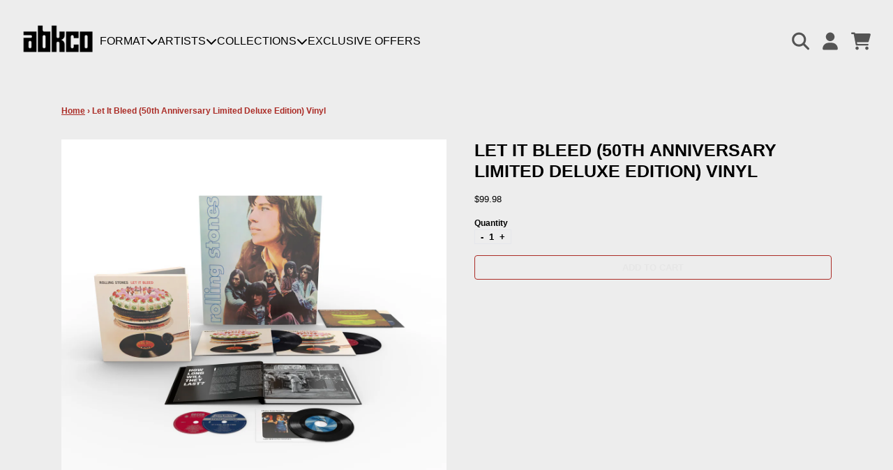

--- FILE ---
content_type: text/css
request_url: https://shop.abkco.com/cdn/shop/t/34/assets/styles.bundle.css?v=139748048311046355771740179787
body_size: 17618
content:
input::-moz-placeholder,textarea::-moz-placeholder{color:#6b7280;opacity:1}.visible{visibility:visible}.static{position:static}.inset-x-0{left:0;right:0}.-left-16{left:-4rem}.-right-2{right:-.5rem}.-top-0{top:-0px}.-top-0\.5{top:-.125rem}.-top-2{top:-.5rem}.bottom-\[5\%\]{bottom:5%}.left-\[0\]{left:0}.left-\[17\%\]{left:17%}.right-5{right:1.25rem}.right-6{right:1.5rem}.right-\[17\%\]{right:17%}.top-1\/2{top:50%}.top-3{top:.75rem}.top-\[0\]{top:0}.top-\[calc\(1rem\+var\(--header-sticky-height\)\)\]{top:calc(1rem + var(--header-sticky-height))}.top-\[var\(--header-height\)\]{top:var(--header-height)}.-z-\[1\]{z-index:-1}.z-110{z-index:110}.z-120{z-index:120}.z-130{z-index:130}.z-140{z-index:140}.z-150{z-index:150}.z-20{z-index:20}.z-30{z-index:30}.z-40{z-index:40}.z-50{z-index:50}.z-60{z-index:60}.z-70{z-index:70}.z-80{z-index:80}.z-90{z-index:90}.z-\[1000000\]{z-index:1000000}.z-\[1000001\]{z-index:1000001}.z-\[1000002\]{z-index:1000002}.order-1{order:1}.order-2{order:2}.order-3{order:3}.order-4{order:4}.order-5{order:5}.order-first{order:-9999}.col-end-1{grid-column-end:1}.row-span-2{grid-row:span 2 / span 2}.row-span-3{grid-row:span 3 / span 3}.row-span-4{grid-row:span 4 / span 4}.row-start-3{grid-row-start:3}.row-start-4{grid-row-start:4}.row-end-1{grid-row-end:1}.-m-sm-xs{margin:calc(var(--margin-sm-xs) * -1)}.-mx-lg-2xl{margin-left:calc(var(--margin-lg-2xl) * -1);margin-right:calc(var(--margin-lg-2xl) * -1)}.-mx-lg-2xs{margin-left:calc(var(--margin-lg-2xs) * -1);margin-right:calc(var(--margin-lg-2xs) * -1)}.-mx-lg-lg{margin-left:calc(var(--margin-lg-lg) * -1);margin-right:calc(var(--margin-lg-lg) * -1)}.-mx-lg-md{margin-left:calc(var(--margin-lg-md) * -1);margin-right:calc(var(--margin-lg-md) * -1)}.-mx-lg-sm{margin-left:calc(var(--margin-lg-sm) * -1);margin-right:calc(var(--margin-lg-sm) * -1)}.-mx-lg-xl{margin-left:calc(var(--margin-lg-xl) * -1);margin-right:calc(var(--margin-lg-xl) * -1)}.-mx-lg-xs{margin-left:calc(var(--margin-lg-xs) * -1);margin-right:calc(var(--margin-lg-xs) * -1)}.-mx-none{margin-left:-0rem;margin-right:-0rem}.-mx-sm-2xl{margin-left:calc(var(--margin-sm-2xl) * -1);margin-right:calc(var(--margin-sm-2xl) * -1)}.-mx-sm-2xs{margin-left:calc(var(--margin-sm-2xs) * -1);margin-right:calc(var(--margin-sm-2xs) * -1)}.-mx-sm-lg{margin-left:calc(var(--margin-sm-lg) * -1);margin-right:calc(var(--margin-sm-lg) * -1)}.-mx-sm-md{margin-left:calc(var(--margin-sm-md) * -1);margin-right:calc(var(--margin-sm-md) * -1)}.-mx-sm-sm{margin-left:calc(var(--margin-sm-sm) * -1);margin-right:calc(var(--margin-sm-sm) * -1)}.-mx-sm-xl{margin-left:calc(var(--margin-sm-xl) * -1);margin-right:calc(var(--margin-sm-xl) * -1)}.-mx-sm-xs{margin-left:calc(var(--margin-sm-xs) * -1);margin-right:calc(var(--margin-sm-xs) * -1)}.-my-container-2xl{margin-top:calc(var(--margin-container-2xl) * -1);margin-bottom:calc(var(--margin-container-2xl) * -1)}.-my-container-2xs{margin-top:calc(var(--margin-container-2xs) * -1);margin-bottom:calc(var(--margin-container-2xs) * -1)}.-my-container-lg{margin-top:calc(var(--margin-container-lg) * -1);margin-bottom:calc(var(--margin-container-lg) * -1)}.-my-container-md{margin-top:calc(var(--margin-container-md) * -1);margin-bottom:calc(var(--margin-container-md) * -1)}.-my-container-sm{margin-top:calc(var(--margin-container-sm) * -1);margin-bottom:calc(var(--margin-container-sm) * -1)}.-my-container-xl{margin-top:calc(var(--margin-container-xl) * -1);margin-bottom:calc(var(--margin-container-xl) * -1)}.-my-container-xs{margin-top:calc(var(--margin-container-xs) * -1);margin-bottom:calc(var(--margin-container-xs) * -1)}.-my-lg-2xl{margin-top:calc(var(--margin-lg-2xl) * -1);margin-bottom:calc(var(--margin-lg-2xl) * -1)}.-my-lg-2xs{margin-top:calc(var(--margin-lg-2xs) * -1);margin-bottom:calc(var(--margin-lg-2xs) * -1)}.-my-lg-lg{margin-top:calc(var(--margin-lg-lg) * -1);margin-bottom:calc(var(--margin-lg-lg) * -1)}.-my-lg-md{margin-top:calc(var(--margin-lg-md) * -1);margin-bottom:calc(var(--margin-lg-md) * -1)}.-my-lg-sm{margin-top:calc(var(--margin-lg-sm) * -1);margin-bottom:calc(var(--margin-lg-sm) * -1)}.-my-lg-xl{margin-top:calc(var(--margin-lg-xl) * -1);margin-bottom:calc(var(--margin-lg-xl) * -1)}.-my-lg-xs{margin-top:calc(var(--margin-lg-xs) * -1);margin-bottom:calc(var(--margin-lg-xs) * -1)}.-my-none{margin-top:-0rem;margin-bottom:-0rem}.mx-\[var\(--carousel-peek-offset-mobile\)\]{margin-left:var(--carousel-peek-offset-mobile);margin-right:var(--carousel-peek-offset-mobile)}.mx-lg-2xl{margin-left:var(--margin-lg-2xl);margin-right:var(--margin-lg-2xl)}.mx-lg-2xs{margin-left:var(--margin-lg-2xs);margin-right:var(--margin-lg-2xs)}.mx-lg-lg{margin-left:var(--margin-lg-lg);margin-right:var(--margin-lg-lg)}.mx-lg-md{margin-left:var(--margin-lg-md);margin-right:var(--margin-lg-md)}.mx-lg-sm{margin-left:var(--margin-lg-sm);margin-right:var(--margin-lg-sm)}.mx-lg-xl{margin-left:var(--margin-lg-xl);margin-right:var(--margin-lg-xl)}.mx-lg-xs{margin-left:var(--margin-lg-xs);margin-right:var(--margin-lg-xs)}.mx-sm-2xl{margin-left:var(--margin-sm-2xl);margin-right:var(--margin-sm-2xl)}.mx-sm-2xs{margin-left:var(--margin-sm-2xs);margin-right:var(--margin-sm-2xs)}.mx-sm-lg{margin-left:var(--margin-sm-lg);margin-right:var(--margin-sm-lg)}.mx-sm-md{margin-left:var(--margin-sm-md);margin-right:var(--margin-sm-md)}.mx-sm-sm{margin-left:var(--margin-sm-sm);margin-right:var(--margin-sm-sm)}.mx-sm-xl{margin-left:var(--margin-sm-xl);margin-right:var(--margin-sm-xl)}.mx-sm-xs{margin-left:var(--margin-sm-xs);margin-right:var(--margin-sm-xs)}.my-auto{margin-top:auto;margin-bottom:auto}.my-container-2xl{margin-top:var(--margin-container-2xl);margin-bottom:var(--margin-container-2xl)}.my-container-2xs{margin-top:var(--margin-container-2xs);margin-bottom:var(--margin-container-2xs)}.my-container-lg{margin-top:var(--margin-container-lg);margin-bottom:var(--margin-container-lg)}.my-container-md{margin-top:var(--margin-container-md);margin-bottom:var(--margin-container-md)}.my-container-sm{margin-top:var(--margin-container-sm);margin-bottom:var(--margin-container-sm)}.my-container-xl{margin-top:var(--margin-container-xl);margin-bottom:var(--margin-container-xl)}.my-container-xs{margin-top:var(--margin-container-xs);margin-bottom:var(--margin-container-xs)}.my-lg-2xl{margin-top:var(--margin-lg-2xl);margin-bottom:var(--margin-lg-2xl)}.my-lg-2xs{margin-top:var(--margin-lg-2xs);margin-bottom:var(--margin-lg-2xs)}.my-lg-lg{margin-top:var(--margin-lg-lg);margin-bottom:var(--margin-lg-lg)}.my-lg-md{margin-top:var(--margin-lg-md);margin-bottom:var(--margin-lg-md)}.my-lg-sm{margin-top:var(--margin-lg-sm);margin-bottom:var(--margin-lg-sm)}.my-lg-xl{margin-top:var(--margin-lg-xl);margin-bottom:var(--margin-lg-xl)}.my-lg-xs{margin-top:var(--margin-lg-xs);margin-bottom:var(--margin-lg-xs)}.my-none{margin-top:0rem;margin-bottom:0rem}.my-sm-2xl{margin-top:var(--margin-sm-2xl);margin-bottom:var(--margin-sm-2xl)}.my-sm-2xs{margin-top:var(--margin-sm-2xs);margin-bottom:var(--margin-sm-2xs)}.my-sm-lg{margin-top:var(--margin-sm-lg);margin-bottom:var(--margin-sm-lg)}.my-sm-md{margin-top:var(--margin-sm-md);margin-bottom:var(--margin-sm-md)}.my-sm-sm{margin-top:var(--margin-sm-sm);margin-bottom:var(--margin-sm-sm)}.my-sm-xl{margin-top:var(--margin-sm-xl);margin-bottom:var(--margin-sm-xl)}.\!mt-0{margin-top:0!important}.-ml-\[0px\]{margin-left:-0px}.-ml-\[1px\]{margin-left:-1px}.-ml-\[2px\]{margin-left:-2px}.-ml-\[3px\]{margin-left:-3px}.-ml-\[4px\]{margin-left:-4px}.-ml-\[5px\]{margin-left:-5px}.-ml-\[6px\]{margin-left:-6px}.-mt-6{margin-top:-1.5rem}.-mt-\[3rem\]{margin-top:-3rem}.mb-0{margin-bottom:0}.ml-2{margin-left:.5rem}.ml-3{margin-left:.75rem}.ml-auto{margin-left:auto}.ml-sm-sm{margin-left:var(--margin-sm-sm)}.mr-3{margin-right:.75rem}.mr-auto{margin-right:auto}.mr-container-2xl{margin-right:var(--margin-container-2xl)}.mr-container-2xs{margin-right:var(--margin-container-2xs)}.mr-container-lg{margin-right:var(--margin-container-lg)}.mr-container-md{margin-right:var(--margin-container-md)}.mr-container-sm{margin-right:var(--margin-container-sm)}.mr-container-xl{margin-right:var(--margin-container-xl)}.mr-container-xs{margin-right:var(--margin-container-xs)}.mr-lg-2xl{margin-right:var(--margin-lg-2xl)}.mr-lg-2xs{margin-right:var(--margin-lg-2xs)}.mr-lg-lg{margin-right:var(--margin-lg-lg)}.mr-lg-md{margin-right:var(--margin-lg-md)}.mr-lg-sm{margin-right:var(--margin-lg-sm)}.mr-lg-xl{margin-right:var(--margin-lg-xl)}.mr-lg-xs{margin-right:var(--margin-lg-xs)}.mr-none{margin-right:0rem}.mr-sm-2xl{margin-right:var(--margin-sm-2xl)}.mr-sm-2xs{margin-right:var(--margin-sm-2xs)}.mr-sm-lg{margin-right:var(--margin-sm-lg)}.mr-sm-md{margin-right:var(--margin-sm-md)}.mr-sm-sm{margin-right:var(--margin-sm-sm)}.mr-sm-xl{margin-right:var(--margin-sm-xl)}.mr-sm-xs{margin-right:var(--margin-sm-xs)}.mt-1{margin-top:.25rem}.mt-\[\.2em\]{margin-top:.2em}.mt-\[var\(--search-form-margin-top\)\]{margin-top:var(--search-form-margin-top)}.mt-container-2xl{margin-top:var(--margin-container-2xl)}.mt-container-2xs{margin-top:var(--margin-container-2xs)}.mt-container-lg{margin-top:var(--margin-container-lg)}.mt-container-md{margin-top:var(--margin-container-md)}.mt-container-sm{margin-top:var(--margin-container-sm)}.mt-container-xl{margin-top:var(--margin-container-xl)}.mt-container-xs{margin-top:var(--margin-container-xs)}.mt-lg-2xl{margin-top:var(--margin-lg-2xl)}.mt-lg-2xs{margin-top:var(--margin-lg-2xs)}.mt-lg-lg{margin-top:var(--margin-lg-lg)}.mt-lg-sm{margin-top:var(--margin-lg-sm)}.mt-lg-xl{margin-top:var(--margin-lg-xl)}.mt-lg-xs{margin-top:var(--margin-lg-xs)}.mt-none{margin-top:0rem}.mt-sm-2xl{margin-top:var(--margin-sm-2xl)}.mt-sm-2xs{margin-top:var(--margin-sm-2xs)}.mt-sm-lg{margin-top:var(--margin-sm-lg)}.mt-sm-md{margin-top:var(--margin-sm-md)}.mt-sm-sm{margin-top:var(--margin-sm-sm)}.mt-sm-xl{margin-top:var(--margin-sm-xl)}.mt-sm-xs{margin-top:var(--margin-sm-xs)}.box-content{box-sizing:content-box}.inline-flex{display:inline-flex}.table{display:table}.aspect-square{aspect-ratio:1 / 1}.h-0\.5{height:.125rem}.h-1{height:.25rem}.h-2{height:.5rem}.h-2\.5{height:.625rem}.h-20{height:5rem}.h-3{height:.75rem}.h-3\.5{height:.875rem}.h-40{height:10rem}.h-60{height:15rem}.h-80{height:20rem}.h-\[200px\]{height:200px}.h-\[3ch\]{height:3ch}.h-\[44px\]{height:44px}.h-\[var\(--header-group-height-init\)\]{height:var(--header-group-height-init)}.h-screen{height:100vh}.max-h-0{max-height:0px}.max-h-4{max-height:1rem}.max-h-\[500px\]{max-height:500px}.max-h-\[75vh\]{max-height:75vh}.max-h-\[90\%\]{max-height:90%}.max-h-\[clamp\(2rem\,90vh\,calc\(100vh-3rem\)\)\]{max-height:max(2rem,min(90vh,calc(100vh - 3rem)))}.max-h-full{max-height:100%}.min-h-full{min-height:100%}.w-1\/3{width:33.333333%}.w-1\/4{width:25%}.w-1\/6{width:16.666667%}.w-11\/12{width:91.666667%}.w-2{width:.5rem}.w-2\.5{width:.625rem}.w-2\/5{width:40%}.w-3{width:.75rem}.w-3\.5{width:.875rem}.w-4\/5{width:80%}.w-4ch{width:4ch}.w-80{width:20rem}.w-8ch{width:8ch}.w-\[10rem\]{width:10rem}.w-\[1ch\]{width:1ch}.w-\[200px\]{width:200px}.w-\[20px\]{width:20px}.w-\[3ch\]{width:3ch}.w-\[44px\]{width:44px}.w-\[50px\]{width:50px}.w-\[83\%\]{width:83%}.w-fit{width:-moz-fit-content;width:fit-content}.w-screen{width:100vw}.min-w-\[100px\]{min-width:100px}.min-w-\[10ch\]{min-width:10ch}.min-w-\[60vw\]{min-width:60vw}.min-w-\[80vw\]{min-width:80vw}.max-w-2xs{max-width:24rem}.max-w-3xl{max-width:48rem}.max-w-\[10ch\]{max-width:10ch}.max-w-\[1400px\]{max-width:1400px}.max-w-\[200px\]{max-width:200px}.max-w-\[400px\]{max-width:400px}.max-w-\[4ch\]{max-width:4ch}.max-w-\[860px\]{max-width:860px}.max-w-\[90\%\]{max-width:90%}.max-w-\[90vw\]{max-width:90vw}.max-w-\[calc\(75px-6px\)\]{max-width:69px}.max-w-\[clamp\(2rem\,95vw\,calc\(100vw-3rem\)\)\]{max-width:max(2rem,min(95vw,calc(100vw - 3rem)))}.max-w-full{max-width:100%}.max-w-lg{max-width:75rem}.max-w-max{max-width:-moz-max-content;max-width:max-content}.max-w-md{max-width:61rem}.max-w-none{max-width:none}.max-w-sm{max-width:48rem}.max-w-xl{max-width:100rem}.max-w-xs{max-width:36rem}.flex-none{flex:none}.grow{flex-grow:1}.grow-0{flex-grow:0}.basis-1\/2{flex-basis:50%}.basis-2\/5{flex-basis:40%}.table-auto{table-layout:auto}.border-collapse{border-collapse:collapse}.border-separate{border-collapse:separate}.origin-center{transform-origin:center}.origin-top-left{transform-origin:top left}.-translate-x-full{--tw-translate-x: -100%;transform:translate(var(--tw-translate-x),var(--tw-translate-y)) rotate(var(--tw-rotate)) skew(var(--tw-skew-x)) skewY(var(--tw-skew-y)) scaleX(var(--tw-scale-x)) scaleY(var(--tw-scale-y))}.-translate-y-0{--tw-translate-y: -0px;transform:translate(var(--tw-translate-x),var(--tw-translate-y)) rotate(var(--tw-rotate)) skew(var(--tw-skew-x)) skewY(var(--tw-skew-y)) scaleX(var(--tw-scale-x)) scaleY(var(--tw-scale-y))}.-translate-y-0\.5{--tw-translate-y: -.125rem;transform:translate(var(--tw-translate-x),var(--tw-translate-y)) rotate(var(--tw-rotate)) skew(var(--tw-skew-x)) skewY(var(--tw-skew-y)) scaleX(var(--tw-scale-x)) scaleY(var(--tw-scale-y))}.-translate-y-1\/2{--tw-translate-y: -50%;transform:translate(var(--tw-translate-x),var(--tw-translate-y)) rotate(var(--tw-rotate)) skew(var(--tw-skew-x)) skewY(var(--tw-skew-y)) scaleX(var(--tw-scale-x)) scaleY(var(--tw-scale-y))}.-translate-y-2{--tw-translate-y: -.5rem;transform:translate(var(--tw-translate-x),var(--tw-translate-y)) rotate(var(--tw-rotate)) skew(var(--tw-skew-x)) skewY(var(--tw-skew-y)) scaleX(var(--tw-scale-x)) scaleY(var(--tw-scale-y))}.-translate-y-full{--tw-translate-y: -100%;transform:translate(var(--tw-translate-x),var(--tw-translate-y)) rotate(var(--tw-rotate)) skew(var(--tw-skew-x)) skewY(var(--tw-skew-y)) scaleX(var(--tw-scale-x)) scaleY(var(--tw-scale-y))}.translate-x-0{--tw-translate-x: 0px;transform:translate(var(--tw-translate-x),var(--tw-translate-y)) rotate(var(--tw-rotate)) skew(var(--tw-skew-x)) skewY(var(--tw-skew-y)) scaleX(var(--tw-scale-x)) scaleY(var(--tw-scale-y))}.translate-x-1\/2{--tw-translate-x: 50%;transform:translate(var(--tw-translate-x),var(--tw-translate-y)) rotate(var(--tw-rotate)) skew(var(--tw-skew-x)) skewY(var(--tw-skew-y)) scaleX(var(--tw-scale-x)) scaleY(var(--tw-scale-y))}.translate-x-\[-37\%\]{--tw-translate-x: -37%;transform:translate(var(--tw-translate-x),var(--tw-translate-y)) rotate(var(--tw-rotate)) skew(var(--tw-skew-x)) skewY(var(--tw-skew-y)) scaleX(var(--tw-scale-x)) scaleY(var(--tw-scale-y))}.translate-x-\[-60\%\]{--tw-translate-x: -60%;transform:translate(var(--tw-translate-x),var(--tw-translate-y)) rotate(var(--tw-rotate)) skew(var(--tw-skew-x)) skewY(var(--tw-skew-y)) scaleX(var(--tw-scale-x)) scaleY(var(--tw-scale-y))}.translate-x-full{--tw-translate-x: 100%;transform:translate(var(--tw-translate-x),var(--tw-translate-y)) rotate(var(--tw-rotate)) skew(var(--tw-skew-x)) skewY(var(--tw-skew-y)) scaleX(var(--tw-scale-x)) scaleY(var(--tw-scale-y))}.\!rotate-0{--tw-rotate: 0deg !important;transform:translate(var(--tw-translate-x),var(--tw-translate-y)) rotate(var(--tw-rotate)) skew(var(--tw-skew-x)) skewY(var(--tw-skew-y)) scaleX(var(--tw-scale-x)) scaleY(var(--tw-scale-y))!important}.\!rotate-180{--tw-rotate: 180deg !important;transform:translate(var(--tw-translate-x),var(--tw-translate-y)) rotate(var(--tw-rotate)) skew(var(--tw-skew-x)) skewY(var(--tw-skew-y)) scaleX(var(--tw-scale-x)) scaleY(var(--tw-scale-y))!important}.-rotate-90{--tw-rotate: -90deg;transform:translate(var(--tw-translate-x),var(--tw-translate-y)) rotate(var(--tw-rotate)) skew(var(--tw-skew-x)) skewY(var(--tw-skew-y)) scaleX(var(--tw-scale-x)) scaleY(var(--tw-scale-y))}.rotate-0{--tw-rotate: 0deg;transform:translate(var(--tw-translate-x),var(--tw-translate-y)) rotate(var(--tw-rotate)) skew(var(--tw-skew-x)) skewY(var(--tw-skew-y)) scaleX(var(--tw-scale-x)) scaleY(var(--tw-scale-y))}.rotate-180{--tw-rotate: 180deg;transform:translate(var(--tw-translate-x),var(--tw-translate-y)) rotate(var(--tw-rotate)) skew(var(--tw-skew-x)) skewY(var(--tw-skew-y)) scaleX(var(--tw-scale-x)) scaleY(var(--tw-scale-y))}.rotate-90{--tw-rotate: 90deg;transform:translate(var(--tw-translate-x),var(--tw-translate-y)) rotate(var(--tw-rotate)) skew(var(--tw-skew-x)) skewY(var(--tw-skew-y)) scaleX(var(--tw-scale-x)) scaleY(var(--tw-scale-y))}.rotate-\[-90deg\]{--tw-rotate: -90deg;transform:translate(var(--tw-translate-x),var(--tw-translate-y)) rotate(var(--tw-rotate)) skew(var(--tw-skew-x)) skewY(var(--tw-skew-y)) scaleX(var(--tw-scale-x)) scaleY(var(--tw-scale-y))}@keyframes spin{to{transform:rotate(360deg)}}.animate-spin{animation:spin 1s linear infinite}.\!cursor-not-allowed{cursor:not-allowed!important}.cursor-default{cursor:default}.cursor-not-allowed{cursor:not-allowed}.cursor-zoom-in{cursor:zoom-in}.resize{resize:both}.snap-x{scroll-snap-type:x var(--tw-scroll-snap-strictness)}.snap-center{scroll-snap-align:center}.appearance-none{-webkit-appearance:none;-moz-appearance:none;appearance:none}.grid-flow-row-dense{grid-auto-flow:row dense}.auto-rows-fr{grid-auto-rows:minmax(0,1fr)}.auto-rows-max{grid-auto-rows:max-content}.grid-cols-\[1fr_1fr\]{grid-template-columns:1fr 1fr}.grid-cols-\[1fr_4fr_19fr_8fr_4fr\]{grid-template-columns:1fr 4fr 19fr 8fr 4fr}.grid-cols-\[1fr_5fr\]{grid-template-columns:1fr 5fr}.grid-cols-\[1fr_max-content\]{grid-template-columns:1fr max-content}.grid-cols-\[20px\,4rem\,1fr\]{grid-template-columns:20px 4rem 1fr}.grid-cols-\[4rem_1fr\]{grid-template-columns:4rem 1fr}.grid-cols-\[repeat\(var\(--gridColsMobile\)\,1fr\)\]{grid-template-columns:repeat(var(--gridColsMobile),1fr)}.grid-cols-lg-after{grid-template-columns:1fr 40%}.grid-cols-lg-before{grid-template-columns:40% 1fr}.grid-cols-md-after{grid-template-columns:1fr 33%}.grid-cols-md-before{grid-template-columns:33% 1fr}.grid-cols-sm-after{grid-template-columns:1fr 25%}.grid-cols-sm-before{grid-template-columns:25% 1fr}.grid-cols-xl-after{grid-template-columns:1fr 50%}.grid-cols-xl-before{grid-template-columns:50% 1fr}.grid-rows-2{grid-template-rows:repeat(2,minmax(0,1fr))}.grid-rows-3{grid-template-rows:repeat(3,minmax(0,1fr))}.grid-rows-\[1fr_auto\]{grid-template-rows:1fr auto}.grid-rows-\[4fr_3fr\]{grid-template-rows:4fr 3fr}.grid-rows-\[4fr_3fr_3fr\]{grid-template-rows:4fr 3fr 3fr}.grid-rows-\[auto_1fr_auto\]{grid-template-rows:auto 1fr auto}.grid-rows-\[max-content_1fr_max-content\]{grid-template-rows:max-content 1fr max-content}.flex-row{flex-direction:row}.flex-row-reverse{flex-direction:row-reverse}.flex-col-reverse{flex-direction:column-reverse}.place-items-start{align-items:start;justify-items:start;place-items:start}.gap-1{gap:.25rem}.gap-2{gap:.5rem}.gap-2\.5{gap:.625rem}.gap-lg-2xl{gap:var(--gap-lg-2xl)}.gap-lg-2xs{gap:var(--gap-lg-2xs)}.gap-lg-lg{gap:var(--gap-lg-lg)}.gap-lg-md{gap:var(--gap-lg-md)}.gap-lg-sm{gap:var(--gap-lg-sm)}.gap-lg-xl{gap:var(--gap-lg-xl)}.gap-lg-xs{gap:var(--gap-lg-xs)}.gap-none{gap:0rem}.gap-sm-2xl{gap:var(--gap-sm-2xl)}.gap-sm-sm{gap:var(--gap-sm-sm)}.gap-sm-xl{gap:var(--gap-sm-xl)}.gap-x-\[1ch\]{-moz-column-gap:1ch;column-gap:1ch}.gap-y-1{row-gap:.25rem}.space-x-4>:not([hidden])~:not([hidden]){--tw-space-x-reverse: 0;margin-right:calc(1rem * var(--tw-space-x-reverse));margin-left:calc(1rem * (1 - var(--tw-space-x-reverse)));margin-left:calc(1rem * calc(1 - var(--tw-space-x-reverse)))}.space-y-1>:not([hidden])~:not([hidden]){--tw-space-y-reverse: 0;margin-top:calc(.25rem * (1 - var(--tw-space-y-reverse)));margin-top:calc(.25rem * calc(1 - var(--tw-space-y-reverse)));margin-bottom:calc(.25rem * var(--tw-space-y-reverse))}.space-y-2>:not([hidden])~:not([hidden]){--tw-space-y-reverse: 0;margin-top:calc(.5rem * (1 - var(--tw-space-y-reverse)));margin-top:calc(.5rem * calc(1 - var(--tw-space-y-reverse)));margin-bottom:calc(.5rem * var(--tw-space-y-reverse))}.space-y-3>:not([hidden])~:not([hidden]){--tw-space-y-reverse: 0;margin-top:calc(.75rem * (1 - var(--tw-space-y-reverse)));margin-top:calc(.75rem * calc(1 - var(--tw-space-y-reverse)));margin-bottom:calc(.75rem * var(--tw-space-y-reverse))}.space-y-4>:not([hidden])~:not([hidden]){--tw-space-y-reverse: 0;margin-top:calc(1rem * (1 - var(--tw-space-y-reverse)));margin-top:calc(1rem * calc(1 - var(--tw-space-y-reverse)));margin-bottom:calc(1rem * var(--tw-space-y-reverse))}.space-y-6>:not([hidden])~:not([hidden]){--tw-space-y-reverse: 0;margin-top:calc(1.5rem * (1 - var(--tw-space-y-reverse)));margin-top:calc(1.5rem * calc(1 - var(--tw-space-y-reverse)));margin-bottom:calc(1.5rem * var(--tw-space-y-reverse))}.space-y-8>:not([hidden])~:not([hidden]){--tw-space-y-reverse: 0;margin-top:calc(2rem * (1 - var(--tw-space-y-reverse)));margin-top:calc(2rem * calc(1 - var(--tw-space-y-reverse)));margin-bottom:calc(2rem * var(--tw-space-y-reverse))}.overflow-scroll{overflow:scroll}.overflow-x-auto{overflow-x:auto}.overflow-y-auto{overflow-y:auto}.overflow-y-scroll{overflow-y:scroll}.overscroll-contain{overscroll-behavior:contain}.overscroll-none{overscroll-behavior:none}.overscroll-x-contain{overscroll-behavior-x:contain}.rounded-\[2px\]{border-radius:2px}.rounded-\[4px\]{border-radius:4px}.rounded-button{border-radius:var(--button-all-border-radius)}.rounded-default-radius{border-radius:var(--border-default-radius)}.rounded-b-\[0\.375rem\]{border-bottom-right-radius:.375rem;border-bottom-left-radius:.375rem}.rounded-l-none{border-top-left-radius:0;border-bottom-left-radius:0}.rounded-r-none{border-top-right-radius:0;border-bottom-right-radius:0}.rounded-t-\[0\]{border-top-left-radius:0;border-top-right-radius:0}.border-0{border-width:0px}.border-4{border-width:4px}.border-button{border-width:var(--border-button-width)}.border-y-0{border-top-width:0px;border-bottom-width:0px}.border-b-0{border-bottom-width:0px}.border-l{border-left-width:1px}.border-l-0{border-left-width:0px}.border-l-none{border-left-width:0}.border-r{border-right-width:1px}.border-r-0{border-right-width:0px}.border-r-default-width{border-right-width:var(--border-default-width)}.border-r-default-width-narrow{border-right-width:var(--border-default-width-narrow)}.border-r-default-width-wide{border-right-width:var(--border-default-width-wide)}.border-r-none{border-right-width:0}.border-t{border-top-width:1px}.border-solid{border-style:solid}.border-none{border-style:none}.border-transparent{border-color:transparent}.bg-black\/30{background-color:#0000004d}.bg-cover{background-size:cover}.bg-center{background-position:center}.bg-no-repeat{background-repeat:no-repeat}.object-bottom{-o-object-position:bottom;object-position:bottom}.object-top{-o-object-position:top;object-position:top}.p-0{padding:0}.p-4{padding:1rem}.p-\[3px\]{padding:3px}.p-container-2xl{padding:var(--padding-container-2xl)}.p-container-2xs{padding:var(--padding-container-2xs)}.p-container-lg{padding:var(--padding-container-lg)}.p-container-md{padding:var(--padding-container-md)}.p-container-sm{padding:var(--padding-container-sm)}.p-container-xl{padding:var(--padding-container-xl)}.p-container-xs{padding:var(--padding-container-xs)}.p-lg-2xl{padding:var(--padding-lg-2xl)}.p-lg-2xs{padding:var(--padding-lg-2xs)}.p-lg-lg{padding:var(--padding-lg-lg)}.p-lg-md{padding:var(--padding-lg-md)}.p-lg-sm{padding:var(--padding-lg-sm)}.p-lg-xl{padding:var(--padding-lg-xl)}.p-lg-xs{padding:var(--padding-lg-xs)}.p-none{padding:0rem}.p-sm-2xl{padding:var(--padding-sm-2xl)}.p-sm-2xs{padding:var(--padding-sm-2xs)}.p-sm-lg{padding:var(--padding-sm-lg)}.p-sm-md{padding:var(--padding-sm-md)}.p-sm-xl{padding:var(--padding-sm-xl)}.p-sm-xs{padding:var(--padding-sm-xs)}.px-5{padding-left:1.25rem;padding-right:1.25rem}.px-\[0\.5ch\]{padding-left:.5ch;padding-right:.5ch}.py-3{padding-top:.75rem;padding-bottom:.75rem}.\!pb-container-2xl{padding-bottom:var(--padding-container-2xl)!important}.pb-0{padding-bottom:0}.pb-40{padding-bottom:10rem}.pb-\[64\%\]{padding-bottom:64%}.pb-\[87\%\]{padding-bottom:87%}.pb-\[var\(--ratio\,100\%\)\]{padding-bottom:100%;padding-bottom:var(--ratio,100%)}.pl-lg-2xl{padding-left:var(--padding-lg-2xl)}.pl-lg-2xs{padding-left:var(--padding-lg-2xs)}.pl-lg-lg{padding-left:var(--padding-lg-lg)}.pl-lg-md{padding-left:var(--padding-lg-md)}.pl-lg-sm{padding-left:var(--padding-lg-sm)}.pl-lg-xl{padding-left:var(--padding-lg-xl)}.pl-lg-xs{padding-left:var(--padding-lg-xs)}.pl-none{padding-left:0rem}.pl-sm-2xl{padding-left:var(--padding-sm-2xl)}.pl-sm-2xs{padding-left:var(--padding-sm-2xs)}.pl-sm-lg{padding-left:var(--padding-sm-lg)}.pl-sm-md{padding-left:var(--padding-sm-md)}.pl-sm-sm{padding-left:var(--padding-sm-sm)}.pl-sm-xl{padding-left:var(--padding-sm-xl)}.pl-sm-xs{padding-left:var(--padding-sm-xs)}.pl-xs-2xl{padding-left:var(--padding-xs-2xl)}.pl-xs-2xs{padding-left:var(--padding-xs-2xs)}.pl-xs-lg{padding-left:var(--padding-xs-lg)}.pl-xs-md{padding-left:var(--padding-xs-md)}.pl-xs-sm{padding-left:var(--padding-xs-sm)}.pl-xs-xl{padding-left:var(--padding-xs-xl)}.pl-xs-xs{padding-left:var(--padding-xs-xs)}.pr-form-select{padding-right:var(--select-pad-r)}.pr-lg-2xl{padding-right:var(--padding-lg-2xl)}.pr-lg-2xs{padding-right:var(--padding-lg-2xs)}.pr-lg-lg{padding-right:var(--padding-lg-lg)}.pr-lg-md{padding-right:var(--padding-lg-md)}.pr-lg-sm{padding-right:var(--padding-lg-sm)}.pr-lg-xl{padding-right:var(--padding-lg-xl)}.pr-lg-xs{padding-right:var(--padding-lg-xs)}.pr-none{padding-right:0rem}.pr-sm-2xl{padding-right:var(--padding-sm-2xl)}.pr-sm-2xs{padding-right:var(--padding-sm-2xs)}.pr-sm-lg{padding-right:var(--padding-sm-lg)}.pr-sm-md{padding-right:var(--padding-sm-md)}.pr-sm-sm{padding-right:var(--padding-sm-sm)}.pr-sm-xl{padding-right:var(--padding-sm-xl)}.pr-sm-xs{padding-right:var(--padding-sm-xs)}.pr-xs-2xl{padding-right:var(--padding-xs-2xl)}.pr-xs-2xs{padding-right:var(--padding-xs-2xs)}.pr-xs-lg{padding-right:var(--padding-xs-lg)}.pr-xs-md{padding-right:var(--padding-xs-md)}.pr-xs-sm{padding-right:var(--padding-xs-sm)}.pr-xs-xl{padding-right:var(--padding-xs-xl)}.pr-xs-xs{padding-right:var(--padding-xs-xs)}.pt-\[100\%\]{padding-top:100%}.pt-\[125\.25\%\]{padding-top:125.25%}.pt-xs-sm{padding-top:var(--padding-xs-sm)}.align-top{vertical-align:top}.text-3xl{font-size:1.875rem;line-height:2.25rem}.text-base{font-size:1rem;line-height:1.5rem}.text-sm{font-size:.875rem;line-height:1.25rem}.font-bold{font-weight:700}.font-semibold{font-weight:600}.uppercase{text-transform:uppercase}.lowercase{text-transform:lowercase}.italic{font-style:italic}.not-italic{font-style:normal}.leading-\[1rem\]{line-height:1rem}.leading-loose{line-height:2}.text-gray-700{--tw-text-opacity: 1;color:rgba(55,65,81,var(--tw-text-opacity))}.text-white{--tw-text-opacity: 1;color:rgba(255,255,255,var(--tw-text-opacity))}.line-through{text-decoration-line:line-through}.underline-offset-\[6px\]{text-underline-offset:6px}.placeholder-gray-300::-moz-placeholder{--tw-placeholder-opacity: 1;color:rgba(209,213,219,var(--tw-placeholder-opacity))}.placeholder-gray-300::placeholder{--tw-placeholder-opacity: 1;color:rgba(209,213,219,var(--tw-placeholder-opacity))}.placeholder-transparent::-moz-placeholder{color:transparent}.placeholder-transparent::placeholder{color:transparent}.opacity-10{opacity:.1}.opacity-100{opacity:1}.opacity-20{opacity:.2}.opacity-30{opacity:.3}.opacity-40{opacity:.4}.opacity-60{opacity:.6}.opacity-70{opacity:.7}.opacity-80{opacity:.8}.opacity-90{opacity:.9}.mix-blend-difference{mix-blend-mode:difference}.\!shadow-md{--tw-shadow: 0 4px 6px -1px rgba(0, 0, 0, .1), 0 2px 4px -2px rgba(0, 0, 0, .1) !important;--tw-shadow-colored: 0 4px 6px -1px var(--tw-shadow-color), 0 2px 4px -2px var(--tw-shadow-color) !important;box-shadow:0 0 #0000,0 0 #0000,var(--tw-shadow)!important;box-shadow:var(--tw-ring-offset-shadow, 0 0 rgba(0,0,0,0)),var(--tw-ring-shadow, 0 0 rgba(0,0,0,0)),var(--tw-shadow)!important}.shadow-lg{--tw-shadow: 0 10px 15px -3px rgba(0, 0, 0, .1), 0 4px 6px -4px rgba(0, 0, 0, .1);--tw-shadow-colored: 0 10px 15px -3px var(--tw-shadow-color), 0 4px 6px -4px var(--tw-shadow-color);box-shadow:0 0 #0000,0 0 #0000,var(--tw-shadow);box-shadow:var(--tw-ring-offset-shadow, 0 0 rgba(0,0,0,0)),var(--tw-ring-shadow, 0 0 rgba(0,0,0,0)),var(--tw-shadow)}.shadow-md{--tw-shadow: 0 4px 6px -1px rgba(0, 0, 0, .1), 0 2px 4px -2px rgba(0, 0, 0, .1);--tw-shadow-colored: 0 4px 6px -1px var(--tw-shadow-color), 0 2px 4px -2px var(--tw-shadow-color);box-shadow:0 0 #0000,0 0 #0000,var(--tw-shadow);box-shadow:var(--tw-ring-offset-shadow, 0 0 rgba(0,0,0,0)),var(--tw-ring-shadow, 0 0 rgba(0,0,0,0)),var(--tw-shadow)}.shadow-none{--tw-shadow: 0 0 rgba(0,0,0,0);--tw-shadow-colored: 0 0 rgba(0,0,0,0);box-shadow:0 0 #0000,0 0 #0000,var(--tw-shadow);box-shadow:var(--tw-ring-offset-shadow, 0 0 rgba(0,0,0,0)),var(--tw-ring-shadow, 0 0 rgba(0,0,0,0)),var(--tw-shadow)}.shadow-sm{--tw-shadow: 0 1px 2px 0 rgba(0, 0, 0, .05);--tw-shadow-colored: 0 1px 2px 0 var(--tw-shadow-color);box-shadow:0 0 #0000,0 0 #0000,var(--tw-shadow);box-shadow:var(--tw-ring-offset-shadow, 0 0 rgba(0,0,0,0)),var(--tw-ring-shadow, 0 0 rgba(0,0,0,0)),var(--tw-shadow)}.shadow-black\/20{--tw-shadow-color: rgba(0, 0, 0, .2);--tw-shadow: var(--tw-shadow-colored)}.shadow-black\/5{--tw-shadow-color: rgba(0, 0, 0, .05);--tw-shadow: var(--tw-shadow-colored)}.outline{outline-style:solid}.ring{--tw-ring-offset-shadow: var(--tw-ring-inset) 0 0 0 var(--tw-ring-offset-width) var(--tw-ring-offset-color);--tw-ring-shadow: var(--tw-ring-inset) 0 0 0 calc(3px + var(--tw-ring-offset-width)) var(--tw-ring-color);box-shadow:var(--tw-ring-offset-shadow),var(--tw-ring-shadow),0 0 #0000;box-shadow:var(--tw-ring-offset-shadow),var(--tw-ring-shadow),var(--tw-shadow, 0 0 rgba(0,0,0,0))}.blur{--tw-blur: blur(8px);filter:var(--tw-blur) var(--tw-brightness) var(--tw-contrast) var(--tw-grayscale) var(--tw-hue-rotate) var(--tw-invert) var(--tw-saturate) var(--tw-sepia) var(--tw-drop-shadow)}.filter{filter:var(--tw-blur) var(--tw-brightness) var(--tw-contrast) var(--tw-grayscale) var(--tw-hue-rotate) var(--tw-invert) var(--tw-saturate) var(--tw-sepia) var(--tw-drop-shadow)}.backdrop-filter{-webkit-backdrop-filter:var(--tw-backdrop-blur) var(--tw-backdrop-brightness) var(--tw-backdrop-contrast) var(--tw-backdrop-grayscale) var(--tw-backdrop-hue-rotate) var(--tw-backdrop-invert) var(--tw-backdrop-opacity) var(--tw-backdrop-saturate) var(--tw-backdrop-sepia);backdrop-filter:var(--tw-backdrop-blur) var(--tw-backdrop-brightness) var(--tw-backdrop-contrast) var(--tw-backdrop-grayscale) var(--tw-backdrop-hue-rotate) var(--tw-backdrop-invert) var(--tw-backdrop-opacity) var(--tw-backdrop-saturate) var(--tw-backdrop-sepia)}.transition-\[max-height\]{transition-property:max-height;transition-timing-function:cubic-bezier(.4,0,.2,1);transition-duration:.15s}.transition-\[top\]{transition-property:top;transition-timing-function:cubic-bezier(.4,0,.2,1);transition-duration:.15s}.duration-300{transition-duration:.3s}.ease-linear{transition-timing-function:linear}.ease-out{transition-timing-function:cubic-bezier(0,0,.2,1)}.\[border-spacing\:0px\]{border-spacing:0px}.\[mask-image\:linear-gradient\(to_right\,black_0\%\,black_calc\(100\%-4\.5rem\)\,transparent_calc\(100\%-2rem\)\)\]{-webkit-mask-image:linear-gradient(to right,black 0%,black calc(100% - 4.5rem),transparent calc(100% - 2rem));mask-image:linear-gradient(to right,black 0%,black calc(100% - 4.5rem),transparent calc(100% - 2rem))}.\[mask-image\:linear-gradient\(to_right\,transparent_2rem\,black_4\.5rem\,black_100\%\)\]{-webkit-mask-image:linear-gradient(to right,transparent 2rem,black 4.5rem,black 100%);mask-image:linear-gradient(to right,transparent 2rem,black 4.5rem,black 100%)}.\[mask-image\:linear-gradient\(to_right\,transparent_2rem\,black_4\.5rem\,black_calc\(100\%-4\.5rem\)\,transparent_calc\(100\%-2rem\)\)\]{-webkit-mask-image:linear-gradient(to right,transparent 2rem,black 4.5rem,black calc(100% - 4.5rem),transparent calc(100% - 2rem));mask-image:linear-gradient(to right,transparent 2rem,black 4.5rem,black calc(100% - 4.5rem),transparent calc(100% - 2rem))}body{--header-group-position: static;--header-group-header-position: static;--header-group-position-md: static;--header-group-header-position-md: static}.cart-item-controls input[type=number][name=quantity]{-webkit-text-fill-color:var(--color-text)}select{background-image:none}table{max-width:100%}progress{display:block;width:100%;background-color:var(--progress-bg-color);height:var(--progress-height);border-radius:var(--border-default-radius)}.hover\:c-bg-black:hover{--color-bg: var(--color-black)}.hover\:c-bg-white:hover{--color-bg: var(--color-white)}.hover\:c-bg-transparent:hover{--color-bg: var(--color-transparent)}.hover\:c-text-black:hover{--color-text: var(--color-black)}.hover\:c-text-white:hover{--color-text: var(--color-white)}.hover\:c-text-transparent:hover{--color-text: var(--color-transparent)}.hover\:c-border-black:hover{--color-border: var(--color-black)}.hover\:c-border-white:hover{--color-border: var(--color-white)}.hover\:c-border-transparent:hover{--color-border: var(--color-transparent)}.hover\:c-bg-gray-50:hover{--color-bg: var(--color-gray-50)}.hover\:c-bg-gray-100:hover{--color-bg: var(--color-gray-100)}.hover\:c-bg-gray-200:hover{--color-bg: var(--color-gray-200)}.hover\:c-bg-gray-300:hover{--color-bg: var(--color-gray-300)}.hover\:c-bg-gray-400:hover{--color-bg: var(--color-gray-400)}.hover\:c-bg-gray-500:hover{--color-bg: var(--color-gray-500)}.hover\:c-bg-gray-600:hover{--color-bg: var(--color-gray-600)}.hover\:c-bg-gray-700:hover{--color-bg: var(--color-gray-700)}.hover\:c-bg-gray-800:hover{--color-bg: var(--color-gray-800)}.hover\:c-bg-gray-900:hover{--color-bg: var(--color-gray-900)}.hover\:c-text-gray-50:hover{--color-text: var(--color-gray-50)}.hover\:c-text-gray-100:hover{--color-text: var(--color-gray-100)}.hover\:c-text-gray-200:hover{--color-text: var(--color-gray-200)}.hover\:c-text-gray-300:hover{--color-text: var(--color-gray-300)}.hover\:c-text-gray-400:hover{--color-text: var(--color-gray-400)}.hover\:c-text-gray-500:hover{--color-text: var(--color-gray-500)}.hover\:c-text-gray-600:hover{--color-text: var(--color-gray-600)}.hover\:c-text-gray-700:hover{--color-text: var(--color-gray-700)}.hover\:c-text-gray-800:hover{--color-text: var(--color-gray-800)}.hover\:c-text-gray-900:hover{--color-text: var(--color-gray-900)}.hover\:c-border-gray-50:hover{--color-border: var(--color-gray-50)}.hover\:c-border-gray-100:hover{--color-border: var(--color-gray-100)}.hover\:c-border-gray-200:hover{--color-border: var(--color-gray-200)}.hover\:c-border-gray-300:hover{--color-border: var(--color-gray-300)}.hover\:c-border-gray-400:hover{--color-border: var(--color-gray-400)}.hover\:c-border-gray-500:hover{--color-border: var(--color-gray-500)}.hover\:c-border-gray-600:hover{--color-border: var(--color-gray-600)}.hover\:c-border-gray-700:hover{--color-border: var(--color-gray-700)}.hover\:c-border-gray-800:hover{--color-border: var(--color-gray-800)}.hover\:c-border-gray-900:hover{--color-border: var(--color-gray-900)}.hover\:c-bg-primary-light:hover{--color-bg: var(--color-primary-light)}.hover\:c-bg-primary:hover{--color-bg: var(--color-primary)}.hover\:c-bg-primary-gradient:hover{--color-bg: var(--color-primary-gradient)}.hover\:c-bg-primary-dark:hover{--color-bg: var(--color-primary-dark)}.hover\:c-bg-primary-variant-light:hover{--color-bg: var(--color-primary-variant-light)}.hover\:c-bg-primary-variant:hover{--color-bg: var(--color-primary-variant)}.hover\:c-bg-primary-variant-dark:hover{--color-bg: var(--color-primary-variant-dark)}.hover\:c-bg-primary-on:hover{--color-bg: var(--color-primary-on)}.hover\:c-bg-primary-10:hover{--color-bg: var(--color-primary-10)}.hover\:c-bg-primary-20:hover{--color-bg: var(--color-primary-20)}.hover\:c-bg-primary-30:hover{--color-bg: var(--color-primary-30)}.hover\:c-bg-primary-40:hover{--color-bg: var(--color-primary-40)}.hover\:c-bg-primary-50:hover{--color-bg: var(--color-primary-50)}.hover\:c-bg-primary-60:hover{--color-bg: var(--color-primary-60)}.hover\:c-bg-primary-70:hover{--color-bg: var(--color-primary-70)}.hover\:c-bg-primary-80:hover{--color-bg: var(--color-primary-80)}.hover\:c-bg-primary-90:hover{--color-bg: var(--color-primary-90)}.hover\:c-bg-primary-variant-10:hover{--color-bg: var(--color-primary-variant-10)}.hover\:c-bg-primary-variant-20:hover{--color-bg: var(--color-primary-variant-20)}.hover\:c-bg-primary-variant-30:hover{--color-bg: var(--color-primary-variant-30)}.hover\:c-bg-primary-variant-40:hover{--color-bg: var(--color-primary-variant-40)}.hover\:c-bg-primary-variant-50:hover{--color-bg: var(--color-primary-variant-50)}.hover\:c-bg-primary-variant-60:hover{--color-bg: var(--color-primary-variant-60)}.hover\:c-bg-primary-variant-70:hover{--color-bg: var(--color-primary-variant-70)}.hover\:c-bg-primary-variant-80:hover{--color-bg: var(--color-primary-variant-80)}.hover\:c-bg-primary-variant-90:hover{--color-bg: var(--color-primary-variant-90)}.hover\:c-text-primary-light:hover{--color-text: var(--color-primary-light)}.hover\:c-text-primary:hover{--color-text: var(--color-primary)}.hover\:c-text-primary-dark:hover{--color-text: var(--color-primary-dark)}.hover\:c-text-primary-variant-light:hover{--color-text: var(--color-primary-variant-light)}.hover\:c-text-primary-variant:hover{--color-text: var(--color-primary-variant)}.hover\:c-text-primary-variant-dark:hover{--color-text: var(--color-primary-variant-dark)}.hover\:c-text-primary-on:hover{--color-text: var(--color-primary-on)}.hover\:c-text-primary-10:hover{--color-text: var(--color-primary-10)}.hover\:c-text-primary-20:hover{--color-text: var(--color-primary-20)}.hover\:c-text-primary-30:hover{--color-text: var(--color-primary-30)}.hover\:c-text-primary-40:hover{--color-text: var(--color-primary-40)}.hover\:c-text-primary-50:hover{--color-text: var(--color-primary-50)}.hover\:c-text-primary-60:hover{--color-text: var(--color-primary-60)}.hover\:c-text-primary-70:hover{--color-text: var(--color-primary-70)}.hover\:c-text-primary-80:hover{--color-text: var(--color-primary-80)}.hover\:c-text-primary-90:hover{--color-text: var(--color-primary-90)}.hover\:c-text-primary-variant-10:hover{--color-text: var(--color-primary-variant-10)}.hover\:c-text-primary-variant-20:hover{--color-text: var(--color-primary-variant-20)}.hover\:c-text-primary-variant-30:hover{--color-text: var(--color-primary-variant-30)}.hover\:c-text-primary-variant-40:hover{--color-text: var(--color-primary-variant-40)}.hover\:c-text-primary-variant-50:hover{--color-text: var(--color-primary-variant-50)}.hover\:c-text-primary-variant-60:hover{--color-text: var(--color-primary-variant-60)}.hover\:c-text-primary-variant-70:hover{--color-text: var(--color-primary-variant-70)}.hover\:c-text-primary-variant-80:hover{--color-text: var(--color-primary-variant-80)}.hover\:c-text-primary-variant-90:hover{--color-text: var(--color-primary-variant-90)}.hover\:c-border-primary-light:hover{--color-border: var(--color-primary-light)}.hover\:c-border-primary:hover{--color-border: var(--color-primary)}.hover\:c-border-primary-dark:hover{--color-border: var(--color-primary-dark)}.hover\:c-border-primary-variant-light:hover{--color-border: var(--color-primary-variant-light)}.hover\:c-border-primary-variant:hover{--color-border: var(--color-primary-variant)}.hover\:c-border-primary-variant-dark:hover{--color-border: var(--color-primary-variant-dark)}.hover\:c-border-primary-on:hover{--color-border: var(--color-primary-on)}.hover\:c-border-primary-10:hover{--color-border: var(--color-primary-10)}.hover\:c-border-primary-20:hover{--color-border: var(--color-primary-20)}.hover\:c-border-primary-30:hover{--color-border: var(--color-primary-30)}.hover\:c-border-primary-40:hover{--color-border: var(--color-primary-40)}.hover\:c-border-primary-50:hover{--color-border: var(--color-primary-50)}.hover\:c-border-primary-60:hover{--color-border: var(--color-primary-60)}.hover\:c-border-primary-70:hover{--color-border: var(--color-primary-70)}.hover\:c-border-primary-80:hover{--color-border: var(--color-primary-80)}.hover\:c-border-primary-90:hover{--color-border: var(--color-primary-90)}.hover\:c-border-primary-variant-10:hover{--color-border: var(--color-primary-variant-10)}.hover\:c-border-primary-variant-20:hover{--color-border: var(--color-primary-variant-20)}.hover\:c-border-primary-variant-30:hover{--color-border: var(--color-primary-variant-30)}.hover\:c-border-primary-variant-40:hover{--color-border: var(--color-primary-variant-40)}.hover\:c-border-primary-variant-50:hover{--color-border: var(--color-primary-variant-50)}.hover\:c-border-primary-variant-60:hover{--color-border: var(--color-primary-variant-60)}.hover\:c-border-primary-variant-70:hover{--color-border: var(--color-primary-variant-70)}.hover\:c-border-primary-variant-80:hover{--color-border: var(--color-primary-variant-80)}.hover\:c-border-primary-variant-90:hover{--color-border: var(--color-primary-variant-90)}.hover\:c-bg-secondary-light:hover{--color-bg: var(--color-secondary-light)}.hover\:c-bg-secondary:hover{--color-bg: var(--color-secondary)}.hover\:c-bg-secondary-gradient:hover{--color-bg: var(--color-secondary-gradient)}.hover\:c-bg-secondary-dark:hover{--color-bg: var(--color-secondary-dark)}.hover\:c-bg-secondary-variant-light:hover{--color-bg: var(--color-secondary-variant-light)}.hover\:c-bg-secondary-variant:hover{--color-bg: var(--color-secondary-variant)}.hover\:c-bg-secondary-variant-dark:hover{--color-bg: var(--color-secondary-variant-dark)}.hover\:c-bg-secondary-on:hover{--color-bg: var(--color-secondary-on)}.hover\:c-bg-secondary-10:hover{--color-bg: var(--color-secondary-10)}.hover\:c-bg-secondary-20:hover{--color-bg: var(--color-secondary-20)}.hover\:c-bg-secondary-30:hover{--color-bg: var(--color-secondary-30)}.hover\:c-bg-secondary-40:hover{--color-bg: var(--color-secondary-40)}.hover\:c-bg-secondary-50:hover{--color-bg: var(--color-secondary-50)}.hover\:c-bg-secondary-60:hover{--color-bg: var(--color-secondary-60)}.hover\:c-bg-secondary-70:hover{--color-bg: var(--color-secondary-70)}.hover\:c-bg-secondary-80:hover{--color-bg: var(--color-secondary-80)}.hover\:c-bg-secondary-90:hover{--color-bg: var(--color-secondary-90)}.hover\:c-bg-secondary-variant-10:hover{--color-bg: var(--color-secondary-variant-10)}.hover\:c-bg-secondary-variant-20:hover{--color-bg: var(--color-secondary-variant-20)}.hover\:c-bg-secondary-variant-30:hover{--color-bg: var(--color-secondary-variant-30)}.hover\:c-bg-secondary-variant-40:hover{--color-bg: var(--color-secondary-variant-40)}.hover\:c-bg-secondary-variant-50:hover{--color-bg: var(--color-secondary-variant-50)}.hover\:c-bg-secondary-variant-60:hover{--color-bg: var(--color-secondary-variant-60)}.hover\:c-bg-secondary-variant-70:hover{--color-bg: var(--color-secondary-variant-70)}.hover\:c-bg-secondary-variant-80:hover{--color-bg: var(--color-secondary-variant-80)}.hover\:c-bg-secondary-variant-90:hover{--color-bg: var(--color-secondary-variant-90)}.hover\:c-text-secondary-light:hover{--color-text: var(--color-secondary-light)}.hover\:c-text-secondary:hover{--color-text: var(--color-secondary)}.hover\:c-text-secondary-dark:hover{--color-text: var(--color-secondary-dark)}.hover\:c-text-secondary-variant-light:hover{--color-text: var(--color-secondary-variant-light)}.hover\:c-text-secondary-variant:hover{--color-text: var(--color-secondary-variant)}.hover\:c-text-secondary-variant-dark:hover{--color-text: var(--color-secondary-variant-dark)}.hover\:c-text-secondary-on:hover{--color-text: var(--color-secondary-on)}.hover\:c-text-secondary-10:hover{--color-text: var(--color-secondary-10)}.hover\:c-text-secondary-20:hover{--color-text: var(--color-secondary-20)}.hover\:c-text-secondary-30:hover{--color-text: var(--color-secondary-30)}.hover\:c-text-secondary-40:hover{--color-text: var(--color-secondary-40)}.hover\:c-text-secondary-50:hover{--color-text: var(--color-secondary-50)}.hover\:c-text-secondary-60:hover{--color-text: var(--color-secondary-60)}.hover\:c-text-secondary-70:hover{--color-text: var(--color-secondary-70)}.hover\:c-text-secondary-80:hover{--color-text: var(--color-secondary-80)}.hover\:c-text-secondary-90:hover{--color-text: var(--color-secondary-90)}.hover\:c-text-secondary-variant-10:hover{--color-text: var(--color-secondary-variant-10)}.hover\:c-text-secondary-variant-20:hover{--color-text: var(--color-secondary-variant-20)}.hover\:c-text-secondary-variant-30:hover{--color-text: var(--color-secondary-variant-30)}.hover\:c-text-secondary-variant-40:hover{--color-text: var(--color-secondary-variant-40)}.hover\:c-text-secondary-variant-50:hover{--color-text: var(--color-secondary-variant-50)}.hover\:c-text-secondary-variant-60:hover{--color-text: var(--color-secondary-variant-60)}.hover\:c-text-secondary-variant-70:hover{--color-text: var(--color-secondary-variant-70)}.hover\:c-text-secondary-variant-80:hover{--color-text: var(--color-secondary-variant-80)}.hover\:c-text-secondary-variant-90:hover{--color-text: var(--color-secondary-variant-90)}.hover\:c-border-secondary-light:hover{--color-border: var(--color-secondary-light)}.hover\:c-border-secondary:hover{--color-border: var(--color-secondary)}.hover\:c-border-secondary-dark:hover{--color-border: var(--color-secondary-dark)}.hover\:c-border-secondary-variant-light:hover{--color-border: var(--color-secondary-variant-light)}.hover\:c-border-secondary-variant:hover{--color-border: var(--color-secondary-variant)}.hover\:c-border-secondary-variant-dark:hover{--color-border: var(--color-secondary-variant-dark)}.hover\:c-border-secondary-on:hover{--color-border: var(--color-secondary-on)}.hover\:c-border-secondary-10:hover{--color-border: var(--color-secondary-10)}.hover\:c-border-secondary-20:hover{--color-border: var(--color-secondary-20)}.hover\:c-border-secondary-30:hover{--color-border: var(--color-secondary-30)}.hover\:c-border-secondary-40:hover{--color-border: var(--color-secondary-40)}.hover\:c-border-secondary-50:hover{--color-border: var(--color-secondary-50)}.hover\:c-border-secondary-60:hover{--color-border: var(--color-secondary-60)}.hover\:c-border-secondary-70:hover{--color-border: var(--color-secondary-70)}.hover\:c-border-secondary-80:hover{--color-border: var(--color-secondary-80)}.hover\:c-border-secondary-90:hover{--color-border: var(--color-secondary-90)}.hover\:c-border-secondary-variant-10:hover{--color-border: var(--color-secondary-variant-10)}.hover\:c-border-secondary-variant-20:hover{--color-border: var(--color-secondary-variant-20)}.hover\:c-border-secondary-variant-30:hover{--color-border: var(--color-secondary-variant-30)}.hover\:c-border-secondary-variant-40:hover{--color-border: var(--color-secondary-variant-40)}.hover\:c-border-secondary-variant-50:hover{--color-border: var(--color-secondary-variant-50)}.hover\:c-border-secondary-variant-60:hover{--color-border: var(--color-secondary-variant-60)}.hover\:c-border-secondary-variant-70:hover{--color-border: var(--color-secondary-variant-70)}.hover\:c-border-secondary-variant-80:hover{--color-border: var(--color-secondary-variant-80)}.hover\:c-border-secondary-variant-90:hover{--color-border: var(--color-secondary-variant-90)}.hover\:c-bg-tertiary-light:hover{--color-bg: var(--color-tertiary-light)}.hover\:c-bg-tertiary:hover{--color-bg: var(--color-tertiary)}.hover\:c-bg-tertiary-gradient:hover{--color-bg: var(--color-tertiary-gradient)}.hover\:c-bg-tertiary-dark:hover{--color-bg: var(--color-tertiary-dark)}.hover\:c-bg-tertiary-on:hover{--color-bg: var(--color-tertiary-on)}.hover\:c-bg-tertiary-10:hover{--color-bg: var(--color-tertiary-10)}.hover\:c-bg-tertiary-20:hover{--color-bg: var(--color-tertiary-20)}.hover\:c-bg-tertiary-30:hover{--color-bg: var(--color-tertiary-30)}.hover\:c-bg-tertiary-40:hover{--color-bg: var(--color-tertiary-40)}.hover\:c-bg-tertiary-50:hover{--color-bg: var(--color-tertiary-50)}.hover\:c-bg-tertiary-60:hover{--color-bg: var(--color-tertiary-60)}.hover\:c-bg-tertiary-70:hover{--color-bg: var(--color-tertiary-70)}.hover\:c-bg-tertiary-80:hover{--color-bg: var(--color-tertiary-80)}.hover\:c-bg-tertiary-90:hover{--color-bg: var(--color-tertiary-90)}.hover\:c-text-tertiary-light:hover{--color-text: var(--color-tertiary-light)}.hover\:c-text-tertiary:hover{--color-text: var(--color-tertiary)}.hover\:c-text-tertiary-dark:hover{--color-text: var(--color-tertiary-dark)}.hover\:c-text-tertiary-on:hover{--color-text: var(--color-tertiary-on)}.hover\:c-text-tertiary-10:hover{--color-text: var(--color-tertiary-10)}.hover\:c-text-tertiary-20:hover{--color-text: var(--color-tertiary-20)}.hover\:c-text-tertiary-30:hover{--color-text: var(--color-tertiary-30)}.hover\:c-text-tertiary-40:hover{--color-text: var(--color-tertiary-40)}.hover\:c-text-tertiary-50:hover{--color-text: var(--color-tertiary-50)}.hover\:c-text-tertiary-60:hover{--color-text: var(--color-tertiary-60)}.hover\:c-text-tertiary-70:hover{--color-text: var(--color-tertiary-70)}.hover\:c-text-tertiary-80:hover{--color-text: var(--color-tertiary-80)}.hover\:c-text-tertiary-90:hover{--color-text: var(--color-tertiary-90)}.hover\:c-border-tertiary-light:hover{--color-border: var(--color-tertiary-light)}.hover\:c-border-tertiary:hover{--color-border: var(--color-tertiary)}.hover\:c-border-tertiary-dark:hover{--color-border: var(--color-tertiary-dark)}.hover\:c-border-tertiary-on:hover{--color-border: var(--color-tertiary-on)}.hover\:c-border-tertiary-10:hover{--color-border: var(--color-tertiary-10)}.hover\:c-border-tertiary-20:hover{--color-border: var(--color-tertiary-20)}.hover\:c-border-tertiary-30:hover{--color-border: var(--color-tertiary-30)}.hover\:c-border-tertiary-40:hover{--color-border: var(--color-tertiary-40)}.hover\:c-border-tertiary-50:hover{--color-border: var(--color-tertiary-50)}.hover\:c-border-tertiary-60:hover{--color-border: var(--color-tertiary-60)}.hover\:c-border-tertiary-70:hover{--color-border: var(--color-tertiary-70)}.hover\:c-border-tertiary-80:hover{--color-border: var(--color-tertiary-80)}.hover\:c-border-tertiary-90:hover{--color-border: var(--color-tertiary-90)}.hover\:c-bg-content-heading:hover{--color-bg: var(--color-content-heading)}.hover\:c-bg-content-base:hover{--color-bg: var(--color-content-base)}.hover\:c-bg-content-subtle:hover{--color-bg: var(--color-content-subtle)}.hover\:c-text-content-heading:hover{--color-text: var(--color-content-heading)}.hover\:c-text-content-base:hover{--color-text: var(--color-content-base)}.hover\:c-text-content-subtle:hover{--color-text: var(--color-content-subtle)}.hover\:c-border-content-heading:hover{--color-border: var(--color-content-heading)}.hover\:c-border-content-base:hover{--color-border: var(--color-content-base)}.hover\:c-border-content-subtle:hover{--color-border: var(--color-content-subtle)}.hover\:c-bg-notification:hover{--color-bg: var(--color-notification)}.hover\:c-bg-success:hover{--color-bg: var(--color-success)}.hover\:c-bg-error:hover{--color-bg: var(--color-error)}.hover\:c-text-notification:hover{--color-text: var(--color-notification)}.hover\:c-text-success:hover{--color-text: var(--color-success)}.hover\:c-text-error:hover{--color-text: var(--color-error)}.hover\:c-border-notification:hover{--color-border: var(--color-notification)}.hover\:c-border-success:hover{--color-border: var(--color-success)}.hover\:c-border-error:hover{--color-border: var(--color-error)}.hover\:c-bg-body-background:hover{--color-bg: var(--color-background)}.hover\:c-bg-surface:hover{--color-bg: var(--color-surface)}.hover\:c-text-background:hover{--color-text: var(--color-background)}.hover\:c-text-surface:hover{--color-text: var(--color-surface)}.hover\:c-border-body-background:hover{--color-border: var(--color-background)}.hover\:c-border-surface:hover{--color-border: var(--color-surface)}.group:hover .group-hover\:c-bg-black{--color-bg: var(--color-black)}.group:hover .group-hover\:c-bg-white{--color-bg: var(--color-white)}.group:hover .group-hover\:c-bg-transparent{--color-bg: var(--color-transparent)}.group:hover .group-hover\:c-text-black{--color-text: var(--color-black)}.group:hover .group-hover\:c-text-white{--color-text: var(--color-white)}.group:hover .group-hover\:c-text-transparent{--color-text: var(--color-transparent)}.group:hover .group-hover\:c-border-black{--color-border: var(--color-black)}.group:hover .group-hover\:c-border-white{--color-border: var(--color-white)}.group:hover .group-hover\:c-border-transparent{--color-border: var(--color-transparent)}.group:hover .group-hover\:c-bg-gray-50{--color-bg: var(--color-gray-50)}.group:hover .group-hover\:c-bg-gray-100{--color-bg: var(--color-gray-100)}.group:hover .group-hover\:c-bg-gray-200{--color-bg: var(--color-gray-200)}.group:hover .group-hover\:c-bg-gray-300{--color-bg: var(--color-gray-300)}.group:hover .group-hover\:c-bg-gray-400{--color-bg: var(--color-gray-400)}.group:hover .group-hover\:c-bg-gray-500{--color-bg: var(--color-gray-500)}.group:hover .group-hover\:c-bg-gray-600{--color-bg: var(--color-gray-600)}.group:hover .group-hover\:c-bg-gray-700{--color-bg: var(--color-gray-700)}.group:hover .group-hover\:c-bg-gray-800{--color-bg: var(--color-gray-800)}.group:hover .group-hover\:c-bg-gray-900{--color-bg: var(--color-gray-900)}.group:hover .group-hover\:c-text-gray-50{--color-text: var(--color-gray-50)}.group:hover .group-hover\:c-text-gray-100{--color-text: var(--color-gray-100)}.group:hover .group-hover\:c-text-gray-200{--color-text: var(--color-gray-200)}.group:hover .group-hover\:c-text-gray-300{--color-text: var(--color-gray-300)}.group:hover .group-hover\:c-text-gray-400{--color-text: var(--color-gray-400)}.group:hover .group-hover\:c-text-gray-500{--color-text: var(--color-gray-500)}.group:hover .group-hover\:c-text-gray-600{--color-text: var(--color-gray-600)}.group:hover .group-hover\:c-text-gray-700{--color-text: var(--color-gray-700)}.group:hover .group-hover\:c-text-gray-800{--color-text: var(--color-gray-800)}.group:hover .group-hover\:c-text-gray-900{--color-text: var(--color-gray-900)}.group:hover .group-hover\:c-border-gray-50{--color-border: var(--color-gray-50)}.group:hover .group-hover\:c-border-gray-100{--color-border: var(--color-gray-100)}.group:hover .group-hover\:c-border-gray-200{--color-border: var(--color-gray-200)}.group:hover .group-hover\:c-border-gray-300{--color-border: var(--color-gray-300)}.group:hover .group-hover\:c-border-gray-400{--color-border: var(--color-gray-400)}.group:hover .group-hover\:c-border-gray-500{--color-border: var(--color-gray-500)}.group:hover .group-hover\:c-border-gray-600{--color-border: var(--color-gray-600)}.group:hover .group-hover\:c-border-gray-700{--color-border: var(--color-gray-700)}.group:hover .group-hover\:c-border-gray-800{--color-border: var(--color-gray-800)}.group:hover .group-hover\:c-border-gray-900{--color-border: var(--color-gray-900)}.group:hover .group-hover\:c-bg-primary-light{--color-bg: var(--color-primary-light)}.group:hover .group-hover\:c-bg-primary{--color-bg: var(--color-primary)}.group:hover .group-hover\:c-bg-primary-gradient{--color-bg: var(--color-primary-gradient)}.group:hover .group-hover\:c-bg-primary-dark{--color-bg: var(--color-primary-dark)}.group:hover .group-hover\:c-bg-primary-variant-light{--color-bg: var(--color-primary-variant-light)}.group:hover .group-hover\:c-bg-primary-variant{--color-bg: var(--color-primary-variant)}.group:hover .group-hover\:c-bg-primary-variant-dark{--color-bg: var(--color-primary-variant-dark)}.group:hover .group-hover\:c-bg-primary-on{--color-bg: var(--color-primary-on)}.group:hover .group-hover\:c-bg-primary-10{--color-bg: var(--color-primary-10)}.group:hover .group-hover\:c-bg-primary-20{--color-bg: var(--color-primary-20)}.group:hover .group-hover\:c-bg-primary-30{--color-bg: var(--color-primary-30)}.group:hover .group-hover\:c-bg-primary-40{--color-bg: var(--color-primary-40)}.group:hover .group-hover\:c-bg-primary-50{--color-bg: var(--color-primary-50)}.group:hover .group-hover\:c-bg-primary-60{--color-bg: var(--color-primary-60)}.group:hover .group-hover\:c-bg-primary-70{--color-bg: var(--color-primary-70)}.group:hover .group-hover\:c-bg-primary-80{--color-bg: var(--color-primary-80)}.group:hover .group-hover\:c-bg-primary-90{--color-bg: var(--color-primary-90)}.group:hover .group-hover\:c-bg-primary-variant-10{--color-bg: var(--color-primary-variant-10)}.group:hover .group-hover\:c-bg-primary-variant-20{--color-bg: var(--color-primary-variant-20)}.group:hover .group-hover\:c-bg-primary-variant-30{--color-bg: var(--color-primary-variant-30)}.group:hover .group-hover\:c-bg-primary-variant-40{--color-bg: var(--color-primary-variant-40)}.group:hover .group-hover\:c-bg-primary-variant-50{--color-bg: var(--color-primary-variant-50)}.group:hover .group-hover\:c-bg-primary-variant-60{--color-bg: var(--color-primary-variant-60)}.group:hover .group-hover\:c-bg-primary-variant-70{--color-bg: var(--color-primary-variant-70)}.group:hover .group-hover\:c-bg-primary-variant-80{--color-bg: var(--color-primary-variant-80)}.group:hover .group-hover\:c-bg-primary-variant-90{--color-bg: var(--color-primary-variant-90)}.group:hover .group-hover\:c-text-primary-light{--color-text: var(--color-primary-light)}.group:hover .group-hover\:c-text-primary{--color-text: var(--color-primary)}.group:hover .group-hover\:c-text-primary-dark{--color-text: var(--color-primary-dark)}.group:hover .group-hover\:c-text-primary-variant-light{--color-text: var(--color-primary-variant-light)}.group:hover .group-hover\:c-text-primary-variant{--color-text: var(--color-primary-variant)}.group:hover .group-hover\:c-text-primary-variant-dark{--color-text: var(--color-primary-variant-dark)}.group:hover .group-hover\:c-text-primary-on{--color-text: var(--color-primary-on)}.group:hover .group-hover\:c-text-primary-10{--color-text: var(--color-primary-10)}.group:hover .group-hover\:c-text-primary-20{--color-text: var(--color-primary-20)}.group:hover .group-hover\:c-text-primary-30{--color-text: var(--color-primary-30)}.group:hover .group-hover\:c-text-primary-40{--color-text: var(--color-primary-40)}.group:hover .group-hover\:c-text-primary-50{--color-text: var(--color-primary-50)}.group:hover .group-hover\:c-text-primary-60{--color-text: var(--color-primary-60)}.group:hover .group-hover\:c-text-primary-70{--color-text: var(--color-primary-70)}.group:hover .group-hover\:c-text-primary-80{--color-text: var(--color-primary-80)}.group:hover .group-hover\:c-text-primary-90{--color-text: var(--color-primary-90)}.group:hover .group-hover\:c-text-primary-variant-10{--color-text: var(--color-primary-variant-10)}.group:hover .group-hover\:c-text-primary-variant-20{--color-text: var(--color-primary-variant-20)}.group:hover .group-hover\:c-text-primary-variant-30{--color-text: var(--color-primary-variant-30)}.group:hover .group-hover\:c-text-primary-variant-40{--color-text: var(--color-primary-variant-40)}.group:hover .group-hover\:c-text-primary-variant-50{--color-text: var(--color-primary-variant-50)}.group:hover .group-hover\:c-text-primary-variant-60{--color-text: var(--color-primary-variant-60)}.group:hover .group-hover\:c-text-primary-variant-70{--color-text: var(--color-primary-variant-70)}.group:hover .group-hover\:c-text-primary-variant-80{--color-text: var(--color-primary-variant-80)}.group:hover .group-hover\:c-text-primary-variant-90{--color-text: var(--color-primary-variant-90)}.group:hover .group-hover\:c-border-primary-light{--color-border: var(--color-primary-light)}.group:hover .group-hover\:c-border-primary{--color-border: var(--color-primary)}.group:hover .group-hover\:c-border-primary-dark{--color-border: var(--color-primary-dark)}.group:hover .group-hover\:c-border-primary-variant-light{--color-border: var(--color-primary-variant-light)}.group:hover .group-hover\:c-border-primary-variant{--color-border: var(--color-primary-variant)}.group:hover .group-hover\:c-border-primary-variant-dark{--color-border: var(--color-primary-variant-dark)}.group:hover .group-hover\:c-border-primary-on{--color-border: var(--color-primary-on)}.group:hover .group-hover\:c-border-primary-10{--color-border: var(--color-primary-10)}.group:hover .group-hover\:c-border-primary-20{--color-border: var(--color-primary-20)}.group:hover .group-hover\:c-border-primary-30{--color-border: var(--color-primary-30)}.group:hover .group-hover\:c-border-primary-40{--color-border: var(--color-primary-40)}.group:hover .group-hover\:c-border-primary-50{--color-border: var(--color-primary-50)}.group:hover .group-hover\:c-border-primary-60{--color-border: var(--color-primary-60)}.group:hover .group-hover\:c-border-primary-70{--color-border: var(--color-primary-70)}.group:hover .group-hover\:c-border-primary-80{--color-border: var(--color-primary-80)}.group:hover .group-hover\:c-border-primary-90{--color-border: var(--color-primary-90)}.group:hover .group-hover\:c-border-primary-variant-10{--color-border: var(--color-primary-variant-10)}.group:hover .group-hover\:c-border-primary-variant-20{--color-border: var(--color-primary-variant-20)}.group:hover .group-hover\:c-border-primary-variant-30{--color-border: var(--color-primary-variant-30)}.group:hover .group-hover\:c-border-primary-variant-40{--color-border: var(--color-primary-variant-40)}.group:hover .group-hover\:c-border-primary-variant-50{--color-border: var(--color-primary-variant-50)}.group:hover .group-hover\:c-border-primary-variant-60{--color-border: var(--color-primary-variant-60)}.group:hover .group-hover\:c-border-primary-variant-70{--color-border: var(--color-primary-variant-70)}.group:hover .group-hover\:c-border-primary-variant-80{--color-border: var(--color-primary-variant-80)}.group:hover .group-hover\:c-border-primary-variant-90{--color-border: var(--color-primary-variant-90)}.group:hover .group-hover\:c-bg-secondary-light{--color-bg: var(--color-secondary-light)}.group:hover .group-hover\:c-bg-secondary{--color-bg: var(--color-secondary)}.group:hover .group-hover\:c-bg-secondary-gradient{--color-bg: var(--color-secondary-gradient)}.group:hover .group-hover\:c-bg-secondary-dark{--color-bg: var(--color-secondary-dark)}.group:hover .group-hover\:c-bg-secondary-variant-light{--color-bg: var(--color-secondary-variant-light)}.group:hover .group-hover\:c-bg-secondary-variant{--color-bg: var(--color-secondary-variant)}.group:hover .group-hover\:c-bg-secondary-variant-dark{--color-bg: var(--color-secondary-variant-dark)}.group:hover .group-hover\:c-bg-secondary-on{--color-bg: var(--color-secondary-on)}.group:hover .group-hover\:c-bg-secondary-10{--color-bg: var(--color-secondary-10)}.group:hover .group-hover\:c-bg-secondary-20{--color-bg: var(--color-secondary-20)}.group:hover .group-hover\:c-bg-secondary-30{--color-bg: var(--color-secondary-30)}.group:hover .group-hover\:c-bg-secondary-40{--color-bg: var(--color-secondary-40)}.group:hover .group-hover\:c-bg-secondary-50{--color-bg: var(--color-secondary-50)}.group:hover .group-hover\:c-bg-secondary-60{--color-bg: var(--color-secondary-60)}.group:hover .group-hover\:c-bg-secondary-70{--color-bg: var(--color-secondary-70)}.group:hover .group-hover\:c-bg-secondary-80{--color-bg: var(--color-secondary-80)}.group:hover .group-hover\:c-bg-secondary-90{--color-bg: var(--color-secondary-90)}.group:hover .group-hover\:c-bg-secondary-variant-10{--color-bg: var(--color-secondary-variant-10)}.group:hover .group-hover\:c-bg-secondary-variant-20{--color-bg: var(--color-secondary-variant-20)}.group:hover .group-hover\:c-bg-secondary-variant-30{--color-bg: var(--color-secondary-variant-30)}.group:hover .group-hover\:c-bg-secondary-variant-40{--color-bg: var(--color-secondary-variant-40)}.group:hover .group-hover\:c-bg-secondary-variant-50{--color-bg: var(--color-secondary-variant-50)}.group:hover .group-hover\:c-bg-secondary-variant-60{--color-bg: var(--color-secondary-variant-60)}.group:hover .group-hover\:c-bg-secondary-variant-70{--color-bg: var(--color-secondary-variant-70)}.group:hover .group-hover\:c-bg-secondary-variant-80{--color-bg: var(--color-secondary-variant-80)}.group:hover .group-hover\:c-bg-secondary-variant-90{--color-bg: var(--color-secondary-variant-90)}.group:hover .group-hover\:c-text-secondary-light{--color-text: var(--color-secondary-light)}.group:hover .group-hover\:c-text-secondary{--color-text: var(--color-secondary)}.group:hover .group-hover\:c-text-secondary-dark{--color-text: var(--color-secondary-dark)}.group:hover .group-hover\:c-text-secondary-variant-light{--color-text: var(--color-secondary-variant-light)}.group:hover .group-hover\:c-text-secondary-variant{--color-text: var(--color-secondary-variant)}.group:hover .group-hover\:c-text-secondary-variant-dark{--color-text: var(--color-secondary-variant-dark)}.group:hover .group-hover\:c-text-secondary-on{--color-text: var(--color-secondary-on)}.group:hover .group-hover\:c-text-secondary-10{--color-text: var(--color-secondary-10)}.group:hover .group-hover\:c-text-secondary-20{--color-text: var(--color-secondary-20)}.group:hover .group-hover\:c-text-secondary-30{--color-text: var(--color-secondary-30)}.group:hover .group-hover\:c-text-secondary-40{--color-text: var(--color-secondary-40)}.group:hover .group-hover\:c-text-secondary-50{--color-text: var(--color-secondary-50)}.group:hover .group-hover\:c-text-secondary-60{--color-text: var(--color-secondary-60)}.group:hover .group-hover\:c-text-secondary-70{--color-text: var(--color-secondary-70)}.group:hover .group-hover\:c-text-secondary-80{--color-text: var(--color-secondary-80)}.group:hover .group-hover\:c-text-secondary-90{--color-text: var(--color-secondary-90)}.group:hover .group-hover\:c-text-secondary-variant-10{--color-text: var(--color-secondary-variant-10)}.group:hover .group-hover\:c-text-secondary-variant-20{--color-text: var(--color-secondary-variant-20)}.group:hover .group-hover\:c-text-secondary-variant-30{--color-text: var(--color-secondary-variant-30)}.group:hover .group-hover\:c-text-secondary-variant-40{--color-text: var(--color-secondary-variant-40)}.group:hover .group-hover\:c-text-secondary-variant-50{--color-text: var(--color-secondary-variant-50)}.group:hover .group-hover\:c-text-secondary-variant-60{--color-text: var(--color-secondary-variant-60)}.group:hover .group-hover\:c-text-secondary-variant-70{--color-text: var(--color-secondary-variant-70)}.group:hover .group-hover\:c-text-secondary-variant-80{--color-text: var(--color-secondary-variant-80)}.group:hover .group-hover\:c-text-secondary-variant-90{--color-text: var(--color-secondary-variant-90)}.group:hover .group-hover\:c-border-secondary-light{--color-border: var(--color-secondary-light)}.group:hover .group-hover\:c-border-secondary{--color-border: var(--color-secondary)}.group:hover .group-hover\:c-border-secondary-dark{--color-border: var(--color-secondary-dark)}.group:hover .group-hover\:c-border-secondary-variant-light{--color-border: var(--color-secondary-variant-light)}.group:hover .group-hover\:c-border-secondary-variant{--color-border: var(--color-secondary-variant)}.group:hover .group-hover\:c-border-secondary-variant-dark{--color-border: var(--color-secondary-variant-dark)}.group:hover .group-hover\:c-border-secondary-on{--color-border: var(--color-secondary-on)}.group:hover .group-hover\:c-border-secondary-10{--color-border: var(--color-secondary-10)}.group:hover .group-hover\:c-border-secondary-20{--color-border: var(--color-secondary-20)}.group:hover .group-hover\:c-border-secondary-30{--color-border: var(--color-secondary-30)}.group:hover .group-hover\:c-border-secondary-40{--color-border: var(--color-secondary-40)}.group:hover .group-hover\:c-border-secondary-50{--color-border: var(--color-secondary-50)}.group:hover .group-hover\:c-border-secondary-60{--color-border: var(--color-secondary-60)}.group:hover .group-hover\:c-border-secondary-70{--color-border: var(--color-secondary-70)}.group:hover .group-hover\:c-border-secondary-80{--color-border: var(--color-secondary-80)}.group:hover .group-hover\:c-border-secondary-90{--color-border: var(--color-secondary-90)}.group:hover .group-hover\:c-border-secondary-variant-10{--color-border: var(--color-secondary-variant-10)}.group:hover .group-hover\:c-border-secondary-variant-20{--color-border: var(--color-secondary-variant-20)}.group:hover .group-hover\:c-border-secondary-variant-30{--color-border: var(--color-secondary-variant-30)}.group:hover .group-hover\:c-border-secondary-variant-40{--color-border: var(--color-secondary-variant-40)}.group:hover .group-hover\:c-border-secondary-variant-50{--color-border: var(--color-secondary-variant-50)}.group:hover .group-hover\:c-border-secondary-variant-60{--color-border: var(--color-secondary-variant-60)}.group:hover .group-hover\:c-border-secondary-variant-70{--color-border: var(--color-secondary-variant-70)}.group:hover .group-hover\:c-border-secondary-variant-80{--color-border: var(--color-secondary-variant-80)}.group:hover .group-hover\:c-border-secondary-variant-90{--color-border: var(--color-secondary-variant-90)}.group:hover .group-hover\:c-bg-tertiary-light{--color-bg: var(--color-tertiary-light)}.group:hover .group-hover\:c-bg-tertiary{--color-bg: var(--color-tertiary)}.group:hover .group-hover\:c-bg-tertiary-gradient{--color-bg: var(--color-tertiary-gradient)}.group:hover .group-hover\:c-bg-tertiary-dark{--color-bg: var(--color-tertiary-dark)}.group:hover .group-hover\:c-bg-tertiary-on{--color-bg: var(--color-tertiary-on)}.group:hover .group-hover\:c-bg-tertiary-10{--color-bg: var(--color-tertiary-10)}.group:hover .group-hover\:c-bg-tertiary-20{--color-bg: var(--color-tertiary-20)}.group:hover .group-hover\:c-bg-tertiary-30{--color-bg: var(--color-tertiary-30)}.group:hover .group-hover\:c-bg-tertiary-40{--color-bg: var(--color-tertiary-40)}.group:hover .group-hover\:c-bg-tertiary-50{--color-bg: var(--color-tertiary-50)}.group:hover .group-hover\:c-bg-tertiary-60{--color-bg: var(--color-tertiary-60)}.group:hover .group-hover\:c-bg-tertiary-70{--color-bg: var(--color-tertiary-70)}.group:hover .group-hover\:c-bg-tertiary-80{--color-bg: var(--color-tertiary-80)}.group:hover .group-hover\:c-bg-tertiary-90{--color-bg: var(--color-tertiary-90)}.group:hover .group-hover\:c-text-tertiary-light{--color-text: var(--color-tertiary-light)}.group:hover .group-hover\:c-text-tertiary{--color-text: var(--color-tertiary)}.group:hover .group-hover\:c-text-tertiary-dark{--color-text: var(--color-tertiary-dark)}.group:hover .group-hover\:c-text-tertiary-on{--color-text: var(--color-tertiary-on)}.group:hover .group-hover\:c-text-tertiary-10{--color-text: var(--color-tertiary-10)}.group:hover .group-hover\:c-text-tertiary-20{--color-text: var(--color-tertiary-20)}.group:hover .group-hover\:c-text-tertiary-30{--color-text: var(--color-tertiary-30)}.group:hover .group-hover\:c-text-tertiary-40{--color-text: var(--color-tertiary-40)}.group:hover .group-hover\:c-text-tertiary-50{--color-text: var(--color-tertiary-50)}.group:hover .group-hover\:c-text-tertiary-60{--color-text: var(--color-tertiary-60)}.group:hover .group-hover\:c-text-tertiary-70{--color-text: var(--color-tertiary-70)}.group:hover .group-hover\:c-text-tertiary-80{--color-text: var(--color-tertiary-80)}.group:hover .group-hover\:c-text-tertiary-90{--color-text: var(--color-tertiary-90)}.group:hover .group-hover\:c-border-tertiary-light{--color-border: var(--color-tertiary-light)}.group:hover .group-hover\:c-border-tertiary{--color-border: var(--color-tertiary)}.group:hover .group-hover\:c-border-tertiary-dark{--color-border: var(--color-tertiary-dark)}.group:hover .group-hover\:c-border-tertiary-on{--color-border: var(--color-tertiary-on)}.group:hover .group-hover\:c-border-tertiary-10{--color-border: var(--color-tertiary-10)}.group:hover .group-hover\:c-border-tertiary-20{--color-border: var(--color-tertiary-20)}.group:hover .group-hover\:c-border-tertiary-30{--color-border: var(--color-tertiary-30)}.group:hover .group-hover\:c-border-tertiary-40{--color-border: var(--color-tertiary-40)}.group:hover .group-hover\:c-border-tertiary-50{--color-border: var(--color-tertiary-50)}.group:hover .group-hover\:c-border-tertiary-60{--color-border: var(--color-tertiary-60)}.group:hover .group-hover\:c-border-tertiary-70{--color-border: var(--color-tertiary-70)}.group:hover .group-hover\:c-border-tertiary-80{--color-border: var(--color-tertiary-80)}.group:hover .group-hover\:c-border-tertiary-90{--color-border: var(--color-tertiary-90)}.group:hover .group-hover\:c-bg-content-heading{--color-bg: var(--color-content-heading)}.group:hover .group-hover\:c-bg-content-base{--color-bg: var(--color-content-base)}.group:hover .group-hover\:c-bg-content-subtle{--color-bg: var(--color-content-subtle)}.group:hover .group-hover\:c-text-content-heading{--color-text: var(--color-content-heading)}.group:hover .group-hover\:c-text-content-base{--color-text: var(--color-content-base)}.group:hover .group-hover\:c-text-content-subtle{--color-text: var(--color-content-subtle)}.group:hover .group-hover\:c-border-content-heading{--color-border: var(--color-content-heading)}.group:hover .group-hover\:c-border-content-base{--color-border: var(--color-content-base)}.group:hover .group-hover\:c-border-content-subtle{--color-border: var(--color-content-subtle)}.group:hover .group-hover\:c-bg-notification{--color-bg: var(--color-notification)}.group:hover .group-hover\:c-bg-success{--color-bg: var(--color-success)}.group:hover .group-hover\:c-bg-error{--color-bg: var(--color-error)}.group:hover .group-hover\:c-text-notification{--color-text: var(--color-notification)}.group:hover .group-hover\:c-text-success{--color-text: var(--color-success)}.group:hover .group-hover\:c-text-error{--color-text: var(--color-error)}.group:hover .group-hover\:c-border-notification{--color-border: var(--color-notification)}.group:hover .group-hover\:c-border-success{--color-border: var(--color-success)}.group:hover .group-hover\:c-border-error{--color-border: var(--color-error)}.group:hover .group-hover\:c-bg-body-background{--color-bg: var(--color-background)}.group:hover .group-hover\:c-bg-surface{--color-bg: var(--color-surface)}.group:hover .group-hover\:c-bg-body-background-gradient{--color-bg: var(--color-background-gradient)}.group:hover .group-hover\:c-bg-surface-gradient{--color-bg: var(--color-surface-gradient)}.group:hover .group-hover\:c-text-background{--color-text: var(--color-background)}.group:hover .group-hover\:c-text-surface{--color-text: var(--color-surface)}.group:hover .group-hover\:c-border-body-background{--color-border: var(--color-background)}.group:hover .group-hover\:c-border-surface{--color-border: var(--color-surface)}.active\:c-bg-black:active{--color-bg: var(--color-black)}.active\:c-bg-white:active{--color-bg: var(--color-white)}.active\:c-bg-transparent:active{--color-bg: var(--color-transparent)}.active\:c-text-black:active{--color-text: var(--color-black)}.active\:c-text-white:active{--color-text: var(--color-white)}.active\:c-text-transparent:active{--color-text: var(--color-transparent)}.active\:c-border-black:active{--color-border: var(--color-black)}.active\:c-border-white:active{--color-border: var(--color-white)}.active\:c-border-transparent:active{--color-border: var(--color-transparent)}.active\:c-bg-gray-50:active{--color-bg: var(--color-gray-50)}.active\:c-bg-gray-100:active{--color-bg: var(--color-gray-100)}.active\:c-bg-gray-200:active{--color-bg: var(--color-gray-200)}.active\:c-bg-gray-300:active{--color-bg: var(--color-gray-300)}.active\:c-bg-gray-400:active{--color-bg: var(--color-gray-400)}.active\:c-bg-gray-500:active{--color-bg: var(--color-gray-500)}.active\:c-bg-gray-600:active{--color-bg: var(--color-gray-600)}.active\:c-bg-gray-700:active{--color-bg: var(--color-gray-700)}.active\:c-bg-gray-800:active{--color-bg: var(--color-gray-800)}.active\:c-bg-gray-900:active{--color-bg: var(--color-gray-900)}.active\:c-text-gray-50:active{--color-text: var(--color-gray-50)}.active\:c-text-gray-100:active{--color-text: var(--color-gray-100)}.active\:c-text-gray-200:active{--color-text: var(--color-gray-200)}.active\:c-text-gray-300:active{--color-text: var(--color-gray-300)}.active\:c-text-gray-400:active{--color-text: var(--color-gray-400)}.active\:c-text-gray-500:active{--color-text: var(--color-gray-500)}.active\:c-text-gray-600:active{--color-text: var(--color-gray-600)}.active\:c-text-gray-700:active{--color-text: var(--color-gray-700)}.active\:c-text-gray-800:active{--color-text: var(--color-gray-800)}.active\:c-text-gray-900:active{--color-text: var(--color-gray-900)}.active\:c-border-gray-50:active{--color-border: var(--color-gray-50)}.active\:c-border-gray-100:active{--color-border: var(--color-gray-100)}.active\:c-border-gray-200:active{--color-border: var(--color-gray-200)}.active\:c-border-gray-300:active{--color-border: var(--color-gray-300)}.active\:c-border-gray-400:active{--color-border: var(--color-gray-400)}.active\:c-border-gray-500:active{--color-border: var(--color-gray-500)}.active\:c-border-gray-600:active{--color-border: var(--color-gray-600)}.active\:c-border-gray-700:active{--color-border: var(--color-gray-700)}.active\:c-border-gray-800:active{--color-border: var(--color-gray-800)}.active\:c-border-gray-900:active{--color-border: var(--color-gray-900)}.active\:c-bg-primary-light:active{--color-bg: var(--color-primary-light)}.active\:c-bg-primary:active{--color-bg: var(--color-primary)}.active\:c-bg-primary-gradient:active{--color-bg: var(--color-primary-gradient)}.active\:c-bg-primary-dark:active{--color-bg: var(--color-primary-dark)}.active\:c-bg-primary-variant-light:active{--color-bg: var(--color-primary-variant-light)}.active\:c-bg-primary-variant:active{--color-bg: var(--color-primary-variant)}.active\:c-bg-primary-variant-dark:active{--color-bg: var(--color-primary-variant-dark)}.active\:c-bg-primary-on:active{--color-bg: var(--color-primary-on)}.active\:c-bg-primary-10:active{--color-bg: var(--color-primary-10)}.active\:c-bg-primary-20:active{--color-bg: var(--color-primary-20)}.active\:c-bg-primary-30:active{--color-bg: var(--color-primary-30)}.active\:c-bg-primary-40:active{--color-bg: var(--color-primary-40)}.active\:c-bg-primary-50:active{--color-bg: var(--color-primary-50)}.active\:c-bg-primary-60:active{--color-bg: var(--color-primary-60)}.active\:c-bg-primary-70:active{--color-bg: var(--color-primary-70)}.active\:c-bg-primary-80:active{--color-bg: var(--color-primary-80)}.active\:c-bg-primary-90:active{--color-bg: var(--color-primary-90)}.active\:c-bg-primary-variant-10:active{--color-bg: var(--color-primary-variant-10)}.active\:c-bg-primary-variant-20:active{--color-bg: var(--color-primary-variant-20)}.active\:c-bg-primary-variant-30:active{--color-bg: var(--color-primary-variant-30)}.active\:c-bg-primary-variant-40:active{--color-bg: var(--color-primary-variant-40)}.active\:c-bg-primary-variant-50:active{--color-bg: var(--color-primary-variant-50)}.active\:c-bg-primary-variant-60:active{--color-bg: var(--color-primary-variant-60)}.active\:c-bg-primary-variant-70:active{--color-bg: var(--color-primary-variant-70)}.active\:c-bg-primary-variant-80:active{--color-bg: var(--color-primary-variant-80)}.active\:c-bg-primary-variant-90:active{--color-bg: var(--color-primary-variant-90)}.active\:c-text-primary-light:active{--color-text: var(--color-primary-light)}.active\:c-text-primary:active{--color-text: var(--color-primary)}.active\:c-text-primary-dark:active{--color-text: var(--color-primary-dark)}.active\:c-text-primary-variant-light:active{--color-text: var(--color-primary-variant-light)}.active\:c-text-primary-variant:active{--color-text: var(--color-primary-variant)}.active\:c-text-primary-variant-dark:active{--color-text: var(--color-primary-variant-dark)}.active\:c-text-primary-on:active{--color-text: var(--color-primary-on)}.active\:c-text-primary-10:active{--color-text: var(--color-primary-10)}.active\:c-text-primary-20:active{--color-text: var(--color-primary-20)}.active\:c-text-primary-30:active{--color-text: var(--color-primary-30)}.active\:c-text-primary-40:active{--color-text: var(--color-primary-40)}.active\:c-text-primary-50:active{--color-text: var(--color-primary-50)}.active\:c-text-primary-60:active{--color-text: var(--color-primary-60)}.active\:c-text-primary-70:active{--color-text: var(--color-primary-70)}.active\:c-text-primary-80:active{--color-text: var(--color-primary-80)}.active\:c-text-primary-90:active{--color-text: var(--color-primary-90)}.active\:c-text-primary-variant-10:active{--color-text: var(--color-primary-variant-10)}.active\:c-text-primary-variant-20:active{--color-text: var(--color-primary-variant-20)}.active\:c-text-primary-variant-30:active{--color-text: var(--color-primary-variant-30)}.active\:c-text-primary-variant-40:active{--color-text: var(--color-primary-variant-40)}.active\:c-text-primary-variant-50:active{--color-text: var(--color-primary-variant-50)}.active\:c-text-primary-variant-60:active{--color-text: var(--color-primary-variant-60)}.active\:c-text-primary-variant-70:active{--color-text: var(--color-primary-variant-70)}.active\:c-text-primary-variant-80:active{--color-text: var(--color-primary-variant-80)}.active\:c-text-primary-variant-90:active{--color-text: var(--color-primary-variant-90)}.active\:c-border-primary-light:active{--color-border: var(--color-primary-light)}.active\:c-border-primary:active{--color-border: var(--color-primary)}.active\:c-border-primary-dark:active{--color-border: var(--color-primary-dark)}.active\:c-border-primary-variant-light:active{--color-border: var(--color-primary-variant-light)}.active\:c-border-primary-variant:active{--color-border: var(--color-primary-variant)}.active\:c-border-primary-variant-dark:active{--color-border: var(--color-primary-variant-dark)}.active\:c-border-primary-on:active{--color-border: var(--color-primary-on)}.active\:c-border-primary-10:active{--color-border: var(--color-primary-10)}.active\:c-border-primary-20:active{--color-border: var(--color-primary-20)}.active\:c-border-primary-30:active{--color-border: var(--color-primary-30)}.active\:c-border-primary-40:active{--color-border: var(--color-primary-40)}.active\:c-border-primary-50:active{--color-border: var(--color-primary-50)}.active\:c-border-primary-60:active{--color-border: var(--color-primary-60)}.active\:c-border-primary-70:active{--color-border: var(--color-primary-70)}.active\:c-border-primary-80:active{--color-border: var(--color-primary-80)}.active\:c-border-primary-90:active{--color-border: var(--color-primary-90)}.active\:c-border-primary-variant-10:active{--color-border: var(--color-primary-variant-10)}.active\:c-border-primary-variant-20:active{--color-border: var(--color-primary-variant-20)}.active\:c-border-primary-variant-30:active{--color-border: var(--color-primary-variant-30)}.active\:c-border-primary-variant-40:active{--color-border: var(--color-primary-variant-40)}.active\:c-border-primary-variant-50:active{--color-border: var(--color-primary-variant-50)}.active\:c-border-primary-variant-60:active{--color-border: var(--color-primary-variant-60)}.active\:c-border-primary-variant-70:active{--color-border: var(--color-primary-variant-70)}.active\:c-border-primary-variant-80:active{--color-border: var(--color-primary-variant-80)}.active\:c-border-primary-variant-90:active{--color-border: var(--color-primary-variant-90)}.active\:c-bg-secondary-light:active{--color-bg: var(--color-secondary-light)}.active\:c-bg-secondary:active{--color-bg: var(--color-secondary)}.active\:c-bg-secondary-gradient:active{--color-bg: var(--color-secondary-gradient)}.active\:c-bg-secondary-dark:active{--color-bg: var(--color-secondary-dark)}.active\:c-bg-secondary-variant-light:active{--color-bg: var(--color-secondary-variant-light)}.active\:c-bg-secondary-variant:active{--color-bg: var(--color-secondary-variant)}.active\:c-bg-secondary-variant-dark:active{--color-bg: var(--color-secondary-variant-dark)}.active\:c-bg-secondary-on:active{--color-bg: var(--color-secondary-on)}.active\:c-bg-secondary-10:active{--color-bg: var(--color-secondary-10)}.active\:c-bg-secondary-20:active{--color-bg: var(--color-secondary-20)}.active\:c-bg-secondary-30:active{--color-bg: var(--color-secondary-30)}.active\:c-bg-secondary-40:active{--color-bg: var(--color-secondary-40)}.active\:c-bg-secondary-50:active{--color-bg: var(--color-secondary-50)}.active\:c-bg-secondary-60:active{--color-bg: var(--color-secondary-60)}.active\:c-bg-secondary-70:active{--color-bg: var(--color-secondary-70)}.active\:c-bg-secondary-80:active{--color-bg: var(--color-secondary-80)}.active\:c-bg-secondary-90:active{--color-bg: var(--color-secondary-90)}.active\:c-bg-secondary-variant-10:active{--color-bg: var(--color-secondary-variant-10)}.active\:c-bg-secondary-variant-20:active{--color-bg: var(--color-secondary-variant-20)}.active\:c-bg-secondary-variant-30:active{--color-bg: var(--color-secondary-variant-30)}.active\:c-bg-secondary-variant-40:active{--color-bg: var(--color-secondary-variant-40)}.active\:c-bg-secondary-variant-50:active{--color-bg: var(--color-secondary-variant-50)}.active\:c-bg-secondary-variant-60:active{--color-bg: var(--color-secondary-variant-60)}.active\:c-bg-secondary-variant-70:active{--color-bg: var(--color-secondary-variant-70)}.active\:c-bg-secondary-variant-80:active{--color-bg: var(--color-secondary-variant-80)}.active\:c-bg-secondary-variant-90:active{--color-bg: var(--color-secondary-variant-90)}.active\:c-text-secondary-light:active{--color-text: var(--color-secondary-light)}.active\:c-text-secondary:active{--color-text: var(--color-secondary)}.active\:c-text-secondary-dark:active{--color-text: var(--color-secondary-dark)}.active\:c-text-secondary-variant-light:active{--color-text: var(--color-secondary-variant-light)}.active\:c-text-secondary-variant:active{--color-text: var(--color-secondary-variant)}.active\:c-text-secondary-variant-dark:active{--color-text: var(--color-secondary-variant-dark)}.active\:c-text-secondary-on:active{--color-text: var(--color-secondary-on)}.active\:c-text-secondary-10:active{--color-text: var(--color-secondary-10)}.active\:c-text-secondary-20:active{--color-text: var(--color-secondary-20)}.active\:c-text-secondary-30:active{--color-text: var(--color-secondary-30)}.active\:c-text-secondary-40:active{--color-text: var(--color-secondary-40)}.active\:c-text-secondary-50:active{--color-text: var(--color-secondary-50)}.active\:c-text-secondary-60:active{--color-text: var(--color-secondary-60)}.active\:c-text-secondary-70:active{--color-text: var(--color-secondary-70)}.active\:c-text-secondary-80:active{--color-text: var(--color-secondary-80)}.active\:c-text-secondary-90:active{--color-text: var(--color-secondary-90)}.active\:c-text-secondary-variant-10:active{--color-text: var(--color-secondary-variant-10)}.active\:c-text-secondary-variant-20:active{--color-text: var(--color-secondary-variant-20)}.active\:c-text-secondary-variant-30:active{--color-text: var(--color-secondary-variant-30)}.active\:c-text-secondary-variant-40:active{--color-text: var(--color-secondary-variant-40)}.active\:c-text-secondary-variant-50:active{--color-text: var(--color-secondary-variant-50)}.active\:c-text-secondary-variant-60:active{--color-text: var(--color-secondary-variant-60)}.active\:c-text-secondary-variant-70:active{--color-text: var(--color-secondary-variant-70)}.active\:c-text-secondary-variant-80:active{--color-text: var(--color-secondary-variant-80)}.active\:c-text-secondary-variant-90:active{--color-text: var(--color-secondary-variant-90)}.active\:c-border-secondary-light:active{--color-border: var(--color-secondary-light)}.active\:c-border-secondary:active{--color-border: var(--color-secondary)}.active\:c-border-secondary-dark:active{--color-border: var(--color-secondary-dark)}.active\:c-border-secondary-variant-light:active{--color-border: var(--color-secondary-variant-light)}.active\:c-border-secondary-variant:active{--color-border: var(--color-secondary-variant)}.active\:c-border-secondary-variant-dark:active{--color-border: var(--color-secondary-variant-dark)}.active\:c-border-secondary-on:active{--color-border: var(--color-secondary-on)}.active\:c-border-secondary-10:active{--color-border: var(--color-secondary-10)}.active\:c-border-secondary-20:active{--color-border: var(--color-secondary-20)}.active\:c-border-secondary-30:active{--color-border: var(--color-secondary-30)}.active\:c-border-secondary-40:active{--color-border: var(--color-secondary-40)}.active\:c-border-secondary-50:active{--color-border: var(--color-secondary-50)}.active\:c-border-secondary-60:active{--color-border: var(--color-secondary-60)}.active\:c-border-secondary-70:active{--color-border: var(--color-secondary-70)}.active\:c-border-secondary-80:active{--color-border: var(--color-secondary-80)}.active\:c-border-secondary-90:active{--color-border: var(--color-secondary-90)}.active\:c-border-secondary-variant-10:active{--color-border: var(--color-secondary-variant-10)}.active\:c-border-secondary-variant-20:active{--color-border: var(--color-secondary-variant-20)}.active\:c-border-secondary-variant-30:active{--color-border: var(--color-secondary-variant-30)}.active\:c-border-secondary-variant-40:active{--color-border: var(--color-secondary-variant-40)}.active\:c-border-secondary-variant-50:active{--color-border: var(--color-secondary-variant-50)}.active\:c-border-secondary-variant-60:active{--color-border: var(--color-secondary-variant-60)}.active\:c-border-secondary-variant-70:active{--color-border: var(--color-secondary-variant-70)}.active\:c-border-secondary-variant-80:active{--color-border: var(--color-secondary-variant-80)}.active\:c-border-secondary-variant-90:active{--color-border: var(--color-secondary-variant-90)}.active\:c-bg-tertiary-light:active{--color-bg: var(--color-tertiary-light)}.active\:c-bg-tertiary:active{--color-bg: var(--color-tertiary)}.active\:c-bg-tertiary-gradient:active{--color-bg: var(--color-tertiary-gradient)}.active\:c-bg-tertiary-dark:active{--color-bg: var(--color-tertiary-dark)}.active\:c-bg-tertiary-on:active{--color-bg: var(--color-tertiary-on)}.active\:c-bg-tertiary-10:active{--color-bg: var(--color-tertiary-10)}.active\:c-bg-tertiary-20:active{--color-bg: var(--color-tertiary-20)}.active\:c-bg-tertiary-30:active{--color-bg: var(--color-tertiary-30)}.active\:c-bg-tertiary-40:active{--color-bg: var(--color-tertiary-40)}.active\:c-bg-tertiary-50:active{--color-bg: var(--color-tertiary-50)}.active\:c-bg-tertiary-60:active{--color-bg: var(--color-tertiary-60)}.active\:c-bg-tertiary-70:active{--color-bg: var(--color-tertiary-70)}.active\:c-bg-tertiary-80:active{--color-bg: var(--color-tertiary-80)}.active\:c-bg-tertiary-90:active{--color-bg: var(--color-tertiary-90)}.active\:c-text-tertiary-light:active{--color-text: var(--color-tertiary-light)}.active\:c-text-tertiary:active{--color-text: var(--color-tertiary)}.active\:c-text-tertiary-dark:active{--color-text: var(--color-tertiary-dark)}.active\:c-text-tertiary-on:active{--color-text: var(--color-tertiary-on)}.active\:c-text-tertiary-10:active{--color-text: var(--color-tertiary-10)}.active\:c-text-tertiary-20:active{--color-text: var(--color-tertiary-20)}.active\:c-text-tertiary-30:active{--color-text: var(--color-tertiary-30)}.active\:c-text-tertiary-40:active{--color-text: var(--color-tertiary-40)}.active\:c-text-tertiary-50:active{--color-text: var(--color-tertiary-50)}.active\:c-text-tertiary-60:active{--color-text: var(--color-tertiary-60)}.active\:c-text-tertiary-70:active{--color-text: var(--color-tertiary-70)}.active\:c-text-tertiary-80:active{--color-text: var(--color-tertiary-80)}.active\:c-text-tertiary-90:active{--color-text: var(--color-tertiary-90)}.active\:c-border-tertiary-light:active{--color-border: var(--color-tertiary-light)}.active\:c-border-tertiary:active{--color-border: var(--color-tertiary)}.active\:c-border-tertiary-dark:active{--color-border: var(--color-tertiary-dark)}.active\:c-border-tertiary-on:active{--color-border: var(--color-tertiary-on)}.active\:c-border-tertiary-10:active{--color-border: var(--color-tertiary-10)}.active\:c-border-tertiary-20:active{--color-border: var(--color-tertiary-20)}.active\:c-border-tertiary-30:active{--color-border: var(--color-tertiary-30)}.active\:c-border-tertiary-40:active{--color-border: var(--color-tertiary-40)}.active\:c-border-tertiary-50:active{--color-border: var(--color-tertiary-50)}.active\:c-border-tertiary-60:active{--color-border: var(--color-tertiary-60)}.active\:c-border-tertiary-70:active{--color-border: var(--color-tertiary-70)}.active\:c-border-tertiary-80:active{--color-border: var(--color-tertiary-80)}.active\:c-border-tertiary-90:active{--color-border: var(--color-tertiary-90)}.active\:c-bg-content-heading:active{--color-bg: var(--color-content-heading)}.active\:c-bg-content-base:active{--color-bg: var(--color-content-base)}.active\:c-bg-content-subtle:active{--color-bg: var(--color-content-subtle)}.active\:c-text-content-heading:active{--color-text: var(--color-content-heading)}.active\:c-text-content-base:active{--color-text: var(--color-content-base)}.active\:c-text-content-subtle:active{--color-text: var(--color-content-subtle)}.active\:c-border-content-heading:active{--color-border: var(--color-content-heading)}.active\:c-border-content-base:active{--color-border: var(--color-content-base)}.active\:c-border-content-subtle:active{--color-border: var(--color-content-subtle)}.active\:c-bg-notification:active{--color-bg: var(--color-notification)}.active\:c-bg-success:active{--color-bg: var(--color-success)}.active\:c-bg-error:active{--color-bg: var(--color-error)}.active\:c-text-notification:active{--color-text: var(--color-notification)}.active\:c-text-success:active{--color-text: var(--color-success)}.active\:c-text-error:active{--color-text: var(--color-error)}.active\:c-border-notification:active{--color-border: var(--color-notification)}.active\:c-border-success:active{--color-border: var(--color-success)}.active\:c-border-error:active{--color-border: var(--color-error)}.active\:c-bg-body-background:active{--color-bg: var(--color-background)}.active\:c-bg-surface:active{--color-bg: var(--color-surface)}.active\:c-text-background:active{--color-text: var(--color-background)}.active\:c-text-surface:active{--color-text: var(--color-surface)}.active\:c-border-body-background:active{--color-border: var(--color-background)}.active\:c-border-surface:active{--color-border: var(--color-surface)}.peer:checked~.peer-checked\:c-bg-black{--color-bg: var(--color-black)}.peer:checked~.peer-checked\:c-bg-white{--color-bg: var(--color-white)}.peer:checked~.peer-checked\:c-bg-transparent{--color-bg: var(--color-transparent)}.peer:checked~.peer-checked\:c-text-black{--color-text: var(--color-black)}.peer:checked~.peer-checked\:c-text-white{--color-text: var(--color-white)}.peer:checked~.peer-checked\:c-text-transparent{--color-text: var(--color-transparent)}.peer:checked~.peer-checked\:c-border-black{--color-border: var(--color-black)}.peer:checked~.peer-checked\:c-border-white{--color-border: var(--color-white)}.peer:checked~.peer-checked\:c-border-transparent{--color-border: var(--color-transparent)}.peer:checked~.peer-checked\:c-bg-gray-50{--color-bg: var(--color-gray-50)}.peer:checked~.peer-checked\:c-bg-gray-100{--color-bg: var(--color-gray-100)}.peer:checked~.peer-checked\:c-bg-gray-200{--color-bg: var(--color-gray-200)}.peer:checked~.peer-checked\:c-bg-gray-300{--color-bg: var(--color-gray-300)}.peer:checked~.peer-checked\:c-bg-gray-400{--color-bg: var(--color-gray-400)}.peer:checked~.peer-checked\:c-bg-gray-500{--color-bg: var(--color-gray-500)}.peer:checked~.peer-checked\:c-bg-gray-600{--color-bg: var(--color-gray-600)}.peer:checked~.peer-checked\:c-bg-gray-700{--color-bg: var(--color-gray-700)}.peer:checked~.peer-checked\:c-bg-gray-800{--color-bg: var(--color-gray-800)}.peer:checked~.peer-checked\:c-bg-gray-900{--color-bg: var(--color-gray-900)}.peer:checked~.peer-checked\:c-text-gray-50{--color-text: var(--color-gray-50)}.peer:checked~.peer-checked\:c-text-gray-100{--color-text: var(--color-gray-100)}.peer:checked~.peer-checked\:c-text-gray-200{--color-text: var(--color-gray-200)}.peer:checked~.peer-checked\:c-text-gray-300{--color-text: var(--color-gray-300)}.peer:checked~.peer-checked\:c-text-gray-400{--color-text: var(--color-gray-400)}.peer:checked~.peer-checked\:c-text-gray-500{--color-text: var(--color-gray-500)}.peer:checked~.peer-checked\:c-text-gray-600{--color-text: var(--color-gray-600)}.peer:checked~.peer-checked\:c-text-gray-700{--color-text: var(--color-gray-700)}.peer:checked~.peer-checked\:c-text-gray-800{--color-text: var(--color-gray-800)}.peer:checked~.peer-checked\:c-text-gray-900{--color-text: var(--color-gray-900)}.peer:checked~.peer-checked\:c-border-gray-50{--color-border: var(--color-gray-50)}.peer:checked~.peer-checked\:c-border-gray-100{--color-border: var(--color-gray-100)}.peer:checked~.peer-checked\:c-border-gray-200{--color-border: var(--color-gray-200)}.peer:checked~.peer-checked\:c-border-gray-300{--color-border: var(--color-gray-300)}.peer:checked~.peer-checked\:c-border-gray-400{--color-border: var(--color-gray-400)}.peer:checked~.peer-checked\:c-border-gray-500{--color-border: var(--color-gray-500)}.peer:checked~.peer-checked\:c-border-gray-600{--color-border: var(--color-gray-600)}.peer:checked~.peer-checked\:c-border-gray-700{--color-border: var(--color-gray-700)}.peer:checked~.peer-checked\:c-border-gray-800{--color-border: var(--color-gray-800)}.peer:checked~.peer-checked\:c-border-gray-900{--color-border: var(--color-gray-900)}.peer:checked~.peer-checked\:c-bg-primary-light{--color-bg: var(--color-primary-light)}.peer:checked~.peer-checked\:c-bg-primary{--color-bg: var(--color-primary)}.peer:checked~.peer-checked\:c-bg-primary-gradient{--color-bg: var(--color-primary-gradient)}.peer:checked~.peer-checked\:c-bg-primary-dark{--color-bg: var(--color-primary-dark)}.peer:checked~.peer-checked\:c-bg-primary-variant-light{--color-bg: var(--color-primary-variant-light)}.peer:checked~.peer-checked\:c-bg-primary-variant{--color-bg: var(--color-primary-variant)}.peer:checked~.peer-checked\:c-bg-primary-variant-dark{--color-bg: var(--color-primary-variant-dark)}.peer:checked~.peer-checked\:c-bg-primary-on{--color-bg: var(--color-primary-on)}.peer:checked~.peer-checked\:c-bg-primary-10{--color-bg: var(--color-primary-10)}.peer:checked~.peer-checked\:c-bg-primary-20{--color-bg: var(--color-primary-20)}.peer:checked~.peer-checked\:c-bg-primary-30{--color-bg: var(--color-primary-30)}.peer:checked~.peer-checked\:c-bg-primary-40{--color-bg: var(--color-primary-40)}.peer:checked~.peer-checked\:c-bg-primary-50{--color-bg: var(--color-primary-50)}.peer:checked~.peer-checked\:c-bg-primary-60{--color-bg: var(--color-primary-60)}.peer:checked~.peer-checked\:c-bg-primary-70{--color-bg: var(--color-primary-70)}.peer:checked~.peer-checked\:c-bg-primary-80{--color-bg: var(--color-primary-80)}.peer:checked~.peer-checked\:c-bg-primary-90{--color-bg: var(--color-primary-90)}.peer:checked~.peer-checked\:c-bg-primary-variant-10{--color-bg: var(--color-primary-variant-10)}.peer:checked~.peer-checked\:c-bg-primary-variant-20{--color-bg: var(--color-primary-variant-20)}.peer:checked~.peer-checked\:c-bg-primary-variant-30{--color-bg: var(--color-primary-variant-30)}.peer:checked~.peer-checked\:c-bg-primary-variant-40{--color-bg: var(--color-primary-variant-40)}.peer:checked~.peer-checked\:c-bg-primary-variant-50{--color-bg: var(--color-primary-variant-50)}.peer:checked~.peer-checked\:c-bg-primary-variant-60{--color-bg: var(--color-primary-variant-60)}.peer:checked~.peer-checked\:c-bg-primary-variant-70{--color-bg: var(--color-primary-variant-70)}.peer:checked~.peer-checked\:c-bg-primary-variant-80{--color-bg: var(--color-primary-variant-80)}.peer:checked~.peer-checked\:c-bg-primary-variant-90{--color-bg: var(--color-primary-variant-90)}.peer:checked~.peer-checked\:c-text-primary-light{--color-text: var(--color-primary-light)}.peer:checked~.peer-checked\:c-text-primary{--color-text: var(--color-primary)}.peer:checked~.peer-checked\:c-text-primary-dark{--color-text: var(--color-primary-dark)}.peer:checked~.peer-checked\:c-text-primary-variant-light{--color-text: var(--color-primary-variant-light)}.peer:checked~.peer-checked\:c-text-primary-variant{--color-text: var(--color-primary-variant)}.peer:checked~.peer-checked\:c-text-primary-variant-dark{--color-text: var(--color-primary-variant-dark)}.peer:checked~.peer-checked\:c-text-primary-on{--color-text: var(--color-primary-on)}.peer:checked~.peer-checked\:c-text-primary-10{--color-text: var(--color-primary-10)}.peer:checked~.peer-checked\:c-text-primary-20{--color-text: var(--color-primary-20)}.peer:checked~.peer-checked\:c-text-primary-30{--color-text: var(--color-primary-30)}.peer:checked~.peer-checked\:c-text-primary-40{--color-text: var(--color-primary-40)}.peer:checked~.peer-checked\:c-text-primary-50{--color-text: var(--color-primary-50)}.peer:checked~.peer-checked\:c-text-primary-60{--color-text: var(--color-primary-60)}.peer:checked~.peer-checked\:c-text-primary-70{--color-text: var(--color-primary-70)}.peer:checked~.peer-checked\:c-text-primary-80{--color-text: var(--color-primary-80)}.peer:checked~.peer-checked\:c-text-primary-90{--color-text: var(--color-primary-90)}.peer:checked~.peer-checked\:c-text-primary-variant-10{--color-text: var(--color-primary-variant-10)}.peer:checked~.peer-checked\:c-text-primary-variant-20{--color-text: var(--color-primary-variant-20)}.peer:checked~.peer-checked\:c-text-primary-variant-30{--color-text: var(--color-primary-variant-30)}.peer:checked~.peer-checked\:c-text-primary-variant-40{--color-text: var(--color-primary-variant-40)}.peer:checked~.peer-checked\:c-text-primary-variant-50{--color-text: var(--color-primary-variant-50)}.peer:checked~.peer-checked\:c-text-primary-variant-60{--color-text: var(--color-primary-variant-60)}.peer:checked~.peer-checked\:c-text-primary-variant-70{--color-text: var(--color-primary-variant-70)}.peer:checked~.peer-checked\:c-text-primary-variant-80{--color-text: var(--color-primary-variant-80)}.peer:checked~.peer-checked\:c-text-primary-variant-90{--color-text: var(--color-primary-variant-90)}.peer:checked~.peer-checked\:c-border-primary-light{--color-border: var(--color-primary-light)}.peer:checked~.peer-checked\:c-border-primary{--color-border: var(--color-primary)}.peer:checked~.peer-checked\:c-border-primary-dark{--color-border: var(--color-primary-dark)}.peer:checked~.peer-checked\:c-border-primary-variant-light{--color-border: var(--color-primary-variant-light)}.peer:checked~.peer-checked\:c-border-primary-variant{--color-border: var(--color-primary-variant)}.peer:checked~.peer-checked\:c-border-primary-variant-dark{--color-border: var(--color-primary-variant-dark)}.peer:checked~.peer-checked\:c-border-primary-on{--color-border: var(--color-primary-on)}.peer:checked~.peer-checked\:c-border-primary-10{--color-border: var(--color-primary-10)}.peer:checked~.peer-checked\:c-border-primary-20{--color-border: var(--color-primary-20)}.peer:checked~.peer-checked\:c-border-primary-30{--color-border: var(--color-primary-30)}.peer:checked~.peer-checked\:c-border-primary-40{--color-border: var(--color-primary-40)}.peer:checked~.peer-checked\:c-border-primary-50{--color-border: var(--color-primary-50)}.peer:checked~.peer-checked\:c-border-primary-60{--color-border: var(--color-primary-60)}.peer:checked~.peer-checked\:c-border-primary-70{--color-border: var(--color-primary-70)}.peer:checked~.peer-checked\:c-border-primary-80{--color-border: var(--color-primary-80)}.peer:checked~.peer-checked\:c-border-primary-90{--color-border: var(--color-primary-90)}.peer:checked~.peer-checked\:c-border-primary-variant-10{--color-border: var(--color-primary-variant-10)}.peer:checked~.peer-checked\:c-border-primary-variant-20{--color-border: var(--color-primary-variant-20)}.peer:checked~.peer-checked\:c-border-primary-variant-30{--color-border: var(--color-primary-variant-30)}.peer:checked~.peer-checked\:c-border-primary-variant-40{--color-border: var(--color-primary-variant-40)}.peer:checked~.peer-checked\:c-border-primary-variant-50{--color-border: var(--color-primary-variant-50)}.peer:checked~.peer-checked\:c-border-primary-variant-60{--color-border: var(--color-primary-variant-60)}.peer:checked~.peer-checked\:c-border-primary-variant-70{--color-border: var(--color-primary-variant-70)}.peer:checked~.peer-checked\:c-border-primary-variant-80{--color-border: var(--color-primary-variant-80)}.peer:checked~.peer-checked\:c-border-primary-variant-90{--color-border: var(--color-primary-variant-90)}.peer:checked~.peer-checked\:c-bg-secondary-light{--color-bg: var(--color-secondary-light)}.peer:checked~.peer-checked\:c-bg-secondary{--color-bg: var(--color-secondary)}.peer:checked~.peer-checked\:c-bg-secondary-gradient{--color-bg: var(--color-secondary-gradient)}.peer:checked~.peer-checked\:c-bg-secondary-dark{--color-bg: var(--color-secondary-dark)}.peer:checked~.peer-checked\:c-bg-secondary-variant-light{--color-bg: var(--color-secondary-variant-light)}.peer:checked~.peer-checked\:c-bg-secondary-variant{--color-bg: var(--color-secondary-variant)}.peer:checked~.peer-checked\:c-bg-secondary-variant-dark{--color-bg: var(--color-secondary-variant-dark)}.peer:checked~.peer-checked\:c-bg-secondary-on{--color-bg: var(--color-secondary-on)}.peer:checked~.peer-checked\:c-bg-secondary-10{--color-bg: var(--color-secondary-10)}.peer:checked~.peer-checked\:c-bg-secondary-20{--color-bg: var(--color-secondary-20)}.peer:checked~.peer-checked\:c-bg-secondary-30{--color-bg: var(--color-secondary-30)}.peer:checked~.peer-checked\:c-bg-secondary-40{--color-bg: var(--color-secondary-40)}.peer:checked~.peer-checked\:c-bg-secondary-50{--color-bg: var(--color-secondary-50)}.peer:checked~.peer-checked\:c-bg-secondary-60{--color-bg: var(--color-secondary-60)}.peer:checked~.peer-checked\:c-bg-secondary-70{--color-bg: var(--color-secondary-70)}.peer:checked~.peer-checked\:c-bg-secondary-80{--color-bg: var(--color-secondary-80)}.peer:checked~.peer-checked\:c-bg-secondary-90{--color-bg: var(--color-secondary-90)}.peer:checked~.peer-checked\:c-bg-secondary-variant-10{--color-bg: var(--color-secondary-variant-10)}.peer:checked~.peer-checked\:c-bg-secondary-variant-20{--color-bg: var(--color-secondary-variant-20)}.peer:checked~.peer-checked\:c-bg-secondary-variant-30{--color-bg: var(--color-secondary-variant-30)}.peer:checked~.peer-checked\:c-bg-secondary-variant-40{--color-bg: var(--color-secondary-variant-40)}.peer:checked~.peer-checked\:c-bg-secondary-variant-50{--color-bg: var(--color-secondary-variant-50)}.peer:checked~.peer-checked\:c-bg-secondary-variant-60{--color-bg: var(--color-secondary-variant-60)}.peer:checked~.peer-checked\:c-bg-secondary-variant-70{--color-bg: var(--color-secondary-variant-70)}.peer:checked~.peer-checked\:c-bg-secondary-variant-80{--color-bg: var(--color-secondary-variant-80)}.peer:checked~.peer-checked\:c-bg-secondary-variant-90{--color-bg: var(--color-secondary-variant-90)}.peer:checked~.peer-checked\:c-text-secondary-light{--color-text: var(--color-secondary-light)}.peer:checked~.peer-checked\:c-text-secondary{--color-text: var(--color-secondary)}.peer:checked~.peer-checked\:c-text-secondary-dark{--color-text: var(--color-secondary-dark)}.peer:checked~.peer-checked\:c-text-secondary-variant-light{--color-text: var(--color-secondary-variant-light)}.peer:checked~.peer-checked\:c-text-secondary-variant{--color-text: var(--color-secondary-variant)}.peer:checked~.peer-checked\:c-text-secondary-variant-dark{--color-text: var(--color-secondary-variant-dark)}.peer:checked~.peer-checked\:c-text-secondary-on{--color-text: var(--color-secondary-on)}.peer:checked~.peer-checked\:c-text-secondary-10{--color-text: var(--color-secondary-10)}.peer:checked~.peer-checked\:c-text-secondary-20{--color-text: var(--color-secondary-20)}.peer:checked~.peer-checked\:c-text-secondary-30{--color-text: var(--color-secondary-30)}.peer:checked~.peer-checked\:c-text-secondary-40{--color-text: var(--color-secondary-40)}.peer:checked~.peer-checked\:c-text-secondary-50{--color-text: var(--color-secondary-50)}.peer:checked~.peer-checked\:c-text-secondary-60{--color-text: var(--color-secondary-60)}.peer:checked~.peer-checked\:c-text-secondary-70{--color-text: var(--color-secondary-70)}.peer:checked~.peer-checked\:c-text-secondary-80{--color-text: var(--color-secondary-80)}.peer:checked~.peer-checked\:c-text-secondary-90{--color-text: var(--color-secondary-90)}.peer:checked~.peer-checked\:c-text-secondary-variant-10{--color-text: var(--color-secondary-variant-10)}.peer:checked~.peer-checked\:c-text-secondary-variant-20{--color-text: var(--color-secondary-variant-20)}.peer:checked~.peer-checked\:c-text-secondary-variant-30{--color-text: var(--color-secondary-variant-30)}.peer:checked~.peer-checked\:c-text-secondary-variant-40{--color-text: var(--color-secondary-variant-40)}.peer:checked~.peer-checked\:c-text-secondary-variant-50{--color-text: var(--color-secondary-variant-50)}.peer:checked~.peer-checked\:c-text-secondary-variant-60{--color-text: var(--color-secondary-variant-60)}.peer:checked~.peer-checked\:c-text-secondary-variant-70{--color-text: var(--color-secondary-variant-70)}.peer:checked~.peer-checked\:c-text-secondary-variant-80{--color-text: var(--color-secondary-variant-80)}.peer:checked~.peer-checked\:c-text-secondary-variant-90{--color-text: var(--color-secondary-variant-90)}.peer:checked~.peer-checked\:c-border-secondary-light{--color-border: var(--color-secondary-light)}.peer:checked~.peer-checked\:c-border-secondary{--color-border: var(--color-secondary)}.peer:checked~.peer-checked\:c-border-secondary-dark{--color-border: var(--color-secondary-dark)}.peer:checked~.peer-checked\:c-border-secondary-variant-light{--color-border: var(--color-secondary-variant-light)}.peer:checked~.peer-checked\:c-border-secondary-variant{--color-border: var(--color-secondary-variant)}.peer:checked~.peer-checked\:c-border-secondary-variant-dark{--color-border: var(--color-secondary-variant-dark)}.peer:checked~.peer-checked\:c-border-secondary-on{--color-border: var(--color-secondary-on)}.peer:checked~.peer-checked\:c-border-secondary-10{--color-border: var(--color-secondary-10)}.peer:checked~.peer-checked\:c-border-secondary-20{--color-border: var(--color-secondary-20)}.peer:checked~.peer-checked\:c-border-secondary-30{--color-border: var(--color-secondary-30)}.peer:checked~.peer-checked\:c-border-secondary-40{--color-border: var(--color-secondary-40)}.peer:checked~.peer-checked\:c-border-secondary-50{--color-border: var(--color-secondary-50)}.peer:checked~.peer-checked\:c-border-secondary-60{--color-border: var(--color-secondary-60)}.peer:checked~.peer-checked\:c-border-secondary-70{--color-border: var(--color-secondary-70)}.peer:checked~.peer-checked\:c-border-secondary-80{--color-border: var(--color-secondary-80)}.peer:checked~.peer-checked\:c-border-secondary-90{--color-border: var(--color-secondary-90)}.peer:checked~.peer-checked\:c-border-secondary-variant-10{--color-border: var(--color-secondary-variant-10)}.peer:checked~.peer-checked\:c-border-secondary-variant-20{--color-border: var(--color-secondary-variant-20)}.peer:checked~.peer-checked\:c-border-secondary-variant-30{--color-border: var(--color-secondary-variant-30)}.peer:checked~.peer-checked\:c-border-secondary-variant-40{--color-border: var(--color-secondary-variant-40)}.peer:checked~.peer-checked\:c-border-secondary-variant-50{--color-border: var(--color-secondary-variant-50)}.peer:checked~.peer-checked\:c-border-secondary-variant-60{--color-border: var(--color-secondary-variant-60)}.peer:checked~.peer-checked\:c-border-secondary-variant-70{--color-border: var(--color-secondary-variant-70)}.peer:checked~.peer-checked\:c-border-secondary-variant-80{--color-border: var(--color-secondary-variant-80)}.peer:checked~.peer-checked\:c-border-secondary-variant-90{--color-border: var(--color-secondary-variant-90)}.peer:checked~.peer-checked\:c-bg-tertiary-light{--color-bg: var(--color-tertiary-light)}.peer:checked~.peer-checked\:c-bg-tertiary{--color-bg: var(--color-tertiary)}.peer:checked~.peer-checked\:c-bg-tertiary-gradient{--color-bg: var(--color-tertiary-gradient)}.peer:checked~.peer-checked\:c-bg-tertiary-dark{--color-bg: var(--color-tertiary-dark)}.peer:checked~.peer-checked\:c-bg-tertiary-on{--color-bg: var(--color-tertiary-on)}.peer:checked~.peer-checked\:c-bg-tertiary-10{--color-bg: var(--color-tertiary-10)}.peer:checked~.peer-checked\:c-bg-tertiary-20{--color-bg: var(--color-tertiary-20)}.peer:checked~.peer-checked\:c-bg-tertiary-30{--color-bg: var(--color-tertiary-30)}.peer:checked~.peer-checked\:c-bg-tertiary-40{--color-bg: var(--color-tertiary-40)}.peer:checked~.peer-checked\:c-bg-tertiary-50{--color-bg: var(--color-tertiary-50)}.peer:checked~.peer-checked\:c-bg-tertiary-60{--color-bg: var(--color-tertiary-60)}.peer:checked~.peer-checked\:c-bg-tertiary-70{--color-bg: var(--color-tertiary-70)}.peer:checked~.peer-checked\:c-bg-tertiary-80{--color-bg: var(--color-tertiary-80)}.peer:checked~.peer-checked\:c-bg-tertiary-90{--color-bg: var(--color-tertiary-90)}.peer:checked~.peer-checked\:c-text-tertiary-light{--color-text: var(--color-tertiary-light)}.peer:checked~.peer-checked\:c-text-tertiary{--color-text: var(--color-tertiary)}.peer:checked~.peer-checked\:c-text-tertiary-dark{--color-text: var(--color-tertiary-dark)}.peer:checked~.peer-checked\:c-text-tertiary-on{--color-text: var(--color-tertiary-on)}.peer:checked~.peer-checked\:c-text-tertiary-10{--color-text: var(--color-tertiary-10)}.peer:checked~.peer-checked\:c-text-tertiary-20{--color-text: var(--color-tertiary-20)}.peer:checked~.peer-checked\:c-text-tertiary-30{--color-text: var(--color-tertiary-30)}.peer:checked~.peer-checked\:c-text-tertiary-40{--color-text: var(--color-tertiary-40)}.peer:checked~.peer-checked\:c-text-tertiary-50{--color-text: var(--color-tertiary-50)}.peer:checked~.peer-checked\:c-text-tertiary-60{--color-text: var(--color-tertiary-60)}.peer:checked~.peer-checked\:c-text-tertiary-70{--color-text: var(--color-tertiary-70)}.peer:checked~.peer-checked\:c-text-tertiary-80{--color-text: var(--color-tertiary-80)}.peer:checked~.peer-checked\:c-text-tertiary-90{--color-text: var(--color-tertiary-90)}.peer:checked~.peer-checked\:c-border-tertiary-light{--color-border: var(--color-tertiary-light)}.peer:checked~.peer-checked\:c-border-tertiary{--color-border: var(--color-tertiary)}.peer:checked~.peer-checked\:c-border-tertiary-dark{--color-border: var(--color-tertiary-dark)}.peer:checked~.peer-checked\:c-border-tertiary-on{--color-border: var(--color-tertiary-on)}.peer:checked~.peer-checked\:c-border-tertiary-10{--color-border: var(--color-tertiary-10)}.peer:checked~.peer-checked\:c-border-tertiary-20{--color-border: var(--color-tertiary-20)}.peer:checked~.peer-checked\:c-border-tertiary-30{--color-border: var(--color-tertiary-30)}.peer:checked~.peer-checked\:c-border-tertiary-40{--color-border: var(--color-tertiary-40)}.peer:checked~.peer-checked\:c-border-tertiary-50{--color-border: var(--color-tertiary-50)}.peer:checked~.peer-checked\:c-border-tertiary-60{--color-border: var(--color-tertiary-60)}.peer:checked~.peer-checked\:c-border-tertiary-70{--color-border: var(--color-tertiary-70)}.peer:checked~.peer-checked\:c-border-tertiary-80{--color-border: var(--color-tertiary-80)}.peer:checked~.peer-checked\:c-border-tertiary-90{--color-border: var(--color-tertiary-90)}.peer:checked~.peer-checked\:c-bg-content-heading{--color-bg: var(--color-content-heading)}.peer:checked~.peer-checked\:c-bg-content-base{--color-bg: var(--color-content-base)}.peer:checked~.peer-checked\:c-bg-content-subtle{--color-bg: var(--color-content-subtle)}.peer:checked~.peer-checked\:c-text-content-heading{--color-text: var(--color-content-heading)}.peer:checked~.peer-checked\:c-text-content-base{--color-text: var(--color-content-base)}.peer:checked~.peer-checked\:c-text-content-subtle{--color-text: var(--color-content-subtle)}.peer:checked~.peer-checked\:c-border-content-heading{--color-border: var(--color-content-heading)}.peer:checked~.peer-checked\:c-border-content-base{--color-border: var(--color-content-base)}.peer:checked~.peer-checked\:c-border-content-subtle{--color-border: var(--color-content-subtle)}.peer:checked~.peer-checked\:c-bg-notification{--color-bg: var(--color-notification)}.peer:checked~.peer-checked\:c-bg-success{--color-bg: var(--color-success)}.peer:checked~.peer-checked\:c-bg-error{--color-bg: var(--color-error)}.peer:checked~.peer-checked\:c-text-notification{--color-text: var(--color-notification)}.peer:checked~.peer-checked\:c-text-success{--color-text: var(--color-success)}.peer:checked~.peer-checked\:c-text-error{--color-text: var(--color-error)}.peer:checked~.peer-checked\:c-border-notification{--color-border: var(--color-notification)}.peer:checked~.peer-checked\:c-border-success{--color-border: var(--color-success)}.peer:checked~.peer-checked\:c-border-error{--color-border: var(--color-error)}.peer:checked~.peer-checked\:c-bg-body-background{--color-bg: var(--color-background)}.peer:checked~.peer-checked\:c-bg-surface{--color-bg: var(--color-surface)}.peer:checked~.peer-checked\:c-bg-surface-gradient{--color-bg: var(--color-surface-gradient)}.peer:checked~.peer-checked\:c-text-background{--color-text: var(--color-background)}.peer:checked~.peer-checked\:c-text-surface{--color-text: var(--color-surface)}.peer:checked~.peer-checked\:c-border-body-background{--color-border: var(--color-background)}.peer:checked~.peer-checked\:c-border-surface{--color-border: var(--color-surface)}.tippy-box[data-animation=scale][data-placement^=top]{transform-origin:bottom}.tippy-box[data-animation=scale][data-placement^=bottom]{transform-origin:top}.tippy-box[data-animation=scale][data-placement^=left]{transform-origin:right}.tippy-box[data-animation=scale][data-placement^=right]{transform-origin:left}.tippy-box[data-animation=scale][data-state=hidden]{transform:scale(.5);opacity:0}.tippy-box[data-animation=shift-away][data-state=hidden]{opacity:0}.tippy-box[data-animation=shift-away][data-state=hidden][data-placement^=top]{transform:translateY(10px)}.tippy-box[data-animation=shift-away][data-state=hidden][data-placement^=bottom]{transform:translateY(-10px)}.tippy-box[data-animation=shift-away][data-state=hidden][data-placement^=left]{transform:translate(10px)}.tippy-box[data-animation=shift-away][data-state=hidden][data-placement^=right]{transform:translate(-10px)}.tippy-box[data-animation=shift-toward][data-state=hidden]{opacity:0}.tippy-box[data-animation=shift-toward][data-state=hidden][data-placement^=top]{transform:translateY(-10px)}.tippy-box[data-animation=shift-toward][data-state=hidden][data-placement^=bottom]{transform:translateY(10px)}.tippy-box[data-animation=shift-toward][data-state=hidden][data-placement^=left]{transform:translate(-10px)}.tippy-box[data-animation=shift-toward][data-state=hidden][data-placement^=right]{transform:translate(10px)}.tippy-box[data-animation=perspective][data-placement^=top]{transform-origin:bottom}.tippy-box[data-animation=perspective][data-placement^=top][data-state=visible]{transform:perspective(700px)}.tippy-box[data-animation=perspective][data-placement^=top][data-state=hidden]{transform:perspective(700px) translateY(8px) rotateX(60deg)}.tippy-box[data-animation=perspective][data-placement^=bottom]{transform-origin:top}.tippy-box[data-animation=perspective][data-placement^=bottom][data-state=visible]{transform:perspective(700px)}.tippy-box[data-animation=perspective][data-placement^=bottom][data-state=hidden]{transform:perspective(700px) translateY(-8px) rotateX(-60deg)}.tippy-box[data-animation=perspective][data-placement^=left]{transform-origin:right}.tippy-box[data-animation=perspective][data-placement^=left][data-state=visible]{transform:perspective(700px)}.tippy-box[data-animation=perspective][data-placement^=left][data-state=hidden]{transform:perspective(700px) translate(8px) rotateY(-60deg)}.tippy-box[data-animation=perspective][data-placement^=right]{transform-origin:left}.tippy-box[data-animation=perspective][data-placement^=right][data-state=visible]{transform:perspective(700px)}.tippy-box[data-animation=perspective][data-placement^=right][data-state=hidden]{transform:perspective(700px) translate(-8px) rotateY(60deg)}.tippy-box[data-animation=perspective][data-state=hidden]{opacity:0}.tippy-box[data-placement^=top]>.tippy-svg-arrow{bottom:0}.tippy-box[data-placement^=top]>.tippy-svg-arrow:after,.tippy-box[data-placement^=top]>.tippy-svg-arrow>svg{top:16px;transform:rotate(180deg)}.tippy-box[data-placement^=bottom]>.tippy-svg-arrow{top:0}.tippy-box[data-placement^=bottom]>.tippy-svg-arrow>svg{bottom:16px}.tippy-box[data-placement^=left]>.tippy-svg-arrow{right:0}.tippy-box[data-placement^=left]>.tippy-svg-arrow:after,.tippy-box[data-placement^=left]>.tippy-svg-arrow>svg{transform:rotate(90deg);top:calc(50% - 3px);left:11px}.tippy-box[data-placement^=right]>.tippy-svg-arrow{left:0}.tippy-box[data-placement^=right]>.tippy-svg-arrow:after,.tippy-box[data-placement^=right]>.tippy-svg-arrow>svg{transform:rotate(-90deg);top:calc(50% - 3px);right:11px}.tippy-svg-arrow{width:16px;height:16px;fill:#333;text-align:left;text-align:initial}.tippy-svg-arrow,.tippy-svg-arrow>svg{position:absolute}@font-face{font-family:swiper-icons;src:url(data:application/font-woff;charset=utf-8;base64,\ [base64]//wADZ2x5ZgAAAywAAADMAAAD2MHtryVoZWFkAAABbAAAADAAAAA2E2+eoWhoZWEAAAGcAAAAHwAAACQC9gDzaG10eAAAAigAAAAZAAAArgJkABFsb2NhAAAC0AAAAFoAAABaFQAUGG1heHAAAAG8AAAAHwAAACAAcABAbmFtZQAAA/gAAAE5AAACXvFdBwlwb3N0AAAFNAAAAGIAAACE5s74hXjaY2BkYGAAYpf5Hu/j+W2+MnAzMYDAzaX6QjD6/4//Bxj5GA8AuRwMYGkAPywL13jaY2BkYGA88P8Agx4j+/8fQDYfA1AEBWgDAIB2BOoAeNpjYGRgYNBh4GdgYgABEMnIABJzYNADCQAACWgAsQB42mNgYfzCOIGBlYGB0YcxjYGBwR1Kf2WQZGhhYGBiYGVmgAFGBiQQkOaawtDAoMBQxXjg/wEGPcYDDA4wNUA2CCgwsAAAO4EL6gAAeNpj2M0gyAACqxgGNWBkZ2D4/wMA+xkDdgAAAHjaY2BgYGaAYBkGRgYQiAHyGMF8FgYHIM3DwMHABGQrMOgyWDLEM1T9/w8UBfEMgLzE////P/5//f/V/xv+r4eaAAeMbAxwIUYmIMHEgKYAYjUcsDAwsLKxc3BycfPw8jEQA/[base64]/uznmfPFBNODM2K7MTQ45YEAZqGP81AmGGcF3iPqOop0r1SPTaTbVkfUe4HXj97wYE+yNwWYxwWu4v1ugWHgo3S1XdZEVqWM7ET0cfnLGxWfkgR42o2PvWrDMBSFj/IHLaF0zKjRgdiVMwScNRAoWUoH78Y2icB/yIY09An6AH2Bdu/UB+yxopYshQiEvnvu0dURgDt8QeC8PDw7Fpji3fEA4z/PEJ6YOB5hKh4dj3EvXhxPqH/SKUY3rJ7srZ4FZnh1PMAtPhwP6fl2PMJMPDgeQ4rY8YT6Gzao0eAEA409DuggmTnFnOcSCiEiLMgxCiTI6Cq5DZUd3Qmp10vO0LaLTd2cjN4fOumlc7lUYbSQcZFkutRG7g6JKZKy0RmdLY680CDnEJ+UMkpFFe1RN7nxdVpXrC4aTtnaurOnYercZg2YVmLN/d/gczfEimrE/fs/bOuq29Zmn8tloORaXgZgGa78yO9/cnXm2BpaGvq25Dv9S4E9+5SIc9PqupJKhYFSSl47+Qcr1mYNAAAAeNptw0cKwkAAAMDZJA8Q7OUJvkLsPfZ6zFVERPy8qHh2YER+3i/BP83vIBLLySsoKimrqKqpa2hp6+jq6RsYGhmbmJqZSy0sraxtbO3sHRydnEMU4uR6yx7JJXveP7WrDycAAAAAAAH//wACeNpjYGRgYOABYhkgZgJCZgZNBkYGLQZtIJsFLMYAAAw3ALgAeNolizEKgDAQBCchRbC2sFER0YD6qVQiBCv/H9ezGI6Z5XBAw8CBK/m5iQQVauVbXLnOrMZv2oLdKFa8Pjuru2hJzGabmOSLzNMzvutpB3N42mNgZGBg4GKQYzBhYMxJLMlj4GBgAYow/P/PAJJhLM6sSoWKfWCAAwDAjgbRAAB42mNgYGBkAIIbCZo5IPrmUn0hGA0AO8EFTQAA);font-weight:400;font-style:normal}:root{--swiper-theme-color: #007aff}:host{position:relative;display:block;margin-left:auto;margin-right:auto;z-index:1}.swiper{margin-left:auto;margin-right:auto;position:relative;overflow:hidden;list-style:none;padding:0;z-index:1;display:block}.swiper-vertical>.swiper-wrapper{flex-direction:column}.swiper-wrapper{position:relative;width:100%;height:100%;z-index:1;display:flex;transition-property:transform;transition-timing-function:initial;transition-timing-function:var(--swiper-wrapper-transition-timing-function, initial);box-sizing:content-box}.swiper-android .swiper-slide,.swiper-ios .swiper-slide,.swiper-wrapper{transform:translateZ(0)}.swiper-horizontal{touch-action:pan-y}.swiper-vertical{touch-action:pan-x}.swiper-slide{flex-shrink:0;width:100%;height:100%;position:relative;transition-property:transform;display:block}.swiper-slide-invisible-blank{visibility:hidden}.swiper-autoheight,.swiper-autoheight .swiper-slide{height:auto}.swiper-autoheight .swiper-wrapper{align-items:flex-start;transition-property:transform,height}.swiper-backface-hidden .swiper-slide{transform:translateZ(0);backface-visibility:hidden}.swiper-3d.swiper-css-mode .swiper-wrapper{perspective:1200px}.swiper-3d .swiper-wrapper{transform-style:preserve-3d}.swiper-3d{perspective:1200px}.swiper-3d .swiper-slide,.swiper-3d .swiper-cube-shadow{transform-style:preserve-3d}.swiper-css-mode>.swiper-wrapper{overflow:auto;scrollbar-width:none;-ms-overflow-style:none}.swiper-css-mode>.swiper-wrapper::-webkit-scrollbar{display:none}.swiper-css-mode>.swiper-wrapper>.swiper-slide{scroll-snap-align:start start}.swiper-css-mode.swiper-horizontal>.swiper-wrapper{scroll-snap-type:x mandatory}.swiper-css-mode.swiper-vertical>.swiper-wrapper{scroll-snap-type:y mandatory}.swiper-css-mode.swiper-free-mode>.swiper-wrapper{scroll-snap-type:none}.swiper-css-mode.swiper-free-mode>.swiper-wrapper>.swiper-slide{scroll-snap-align:none}.swiper-css-mode.swiper-centered>.swiper-wrapper:before{content:"";flex-shrink:0;order:9999}.swiper-css-mode.swiper-centered>.swiper-wrapper>.swiper-slide{scroll-snap-align:center center;scroll-snap-stop:always}[dir=ltr] .swiper-css-mode.swiper-centered.swiper-horizontal>.swiper-wrapper>.swiper-slide:first-child{margin-left:var(--swiper-centered-offset-before)}[dir=rtl] .swiper-css-mode.swiper-centered.swiper-horizontal>.swiper-wrapper>.swiper-slide:first-child{margin-right:var(--swiper-centered-offset-before)}.swiper-css-mode.swiper-centered.swiper-horizontal>.swiper-wrapper:before{height:100%;min-height:1px;width:var(--swiper-centered-offset-after)}.swiper-css-mode.swiper-centered.swiper-vertical>.swiper-wrapper>.swiper-slide:first-child{margin-top:var(--swiper-centered-offset-before)}.swiper-css-mode.swiper-centered.swiper-vertical>.swiper-wrapper:before{width:100%;min-width:1px;height:var(--swiper-centered-offset-after)}.swiper-3d .swiper-slide-shadow,.swiper-3d .swiper-slide-shadow-left,.swiper-3d .swiper-slide-shadow-right,.swiper-3d .swiper-slide-shadow-top,.swiper-3d .swiper-slide-shadow-bottom{position:absolute;left:0;top:0;width:100%;height:100%;pointer-events:none;z-index:10}.swiper-3d .swiper-slide-shadow{background:#00000026}.swiper-3d .swiper-slide-shadow-left{background-image:linear-gradient(to left,#00000080,#0000)}.swiper-3d .swiper-slide-shadow-right{background-image:linear-gradient(to right,#00000080,#0000)}.swiper-3d .swiper-slide-shadow-top{background-image:linear-gradient(to top,#00000080,#0000)}.swiper-3d .swiper-slide-shadow-bottom{background-image:linear-gradient(to bottom,#00000080,#0000)}.swiper-lazy-preloader{width:42px;height:42px;position:absolute;left:50%;top:50%;margin-left:-21px;margin-top:-21px;z-index:10;transform-origin:50%;box-sizing:border-box;border:4px solid #007aff;border:4px solid var(--swiper-preloader-color, var(--swiper-theme-color));border-radius:50%;border-top-color:transparent}.swiper:not(.swiper-watch-progress) .swiper-lazy-preloader,.swiper-watch-progress .swiper-slide-visible .swiper-lazy-preloader{animation:swiper-preloader-spin 1s infinite linear}.swiper-lazy-preloader-white{--swiper-preloader-color: #fff}.swiper-lazy-preloader-black{--swiper-preloader-color: #000}@keyframes swiper-preloader-spin{0%{transform:rotate(0)}to{transform:rotate(360deg)}}.swiper-virtual .swiper-slide{-webkit-backface-visibility:hidden;transform:translateZ(0)}.swiper-virtual.swiper-css-mode .swiper-wrapper:after{content:"";position:absolute;left:0;top:0;pointer-events:none}.swiper-virtual.swiper-css-mode.swiper-horizontal .swiper-wrapper:after{height:1px;width:var(--swiper-virtual-size)}.swiper-virtual.swiper-css-mode.swiper-vertical .swiper-wrapper:after{width:1px;height:var(--swiper-virtual-size)}.swiper-button-prev,.swiper-button-next{position:absolute;top:50%;top:var(--swiper-navigation-top-offset, 50%);width:27px;width:calc(var(--swiper-navigation-size) / 44 * 27);height:44px;height:var(--swiper-navigation-size);margin-top:-22px;margin-top:calc(0px - (var(--swiper-navigation-size) / 2));z-index:10;cursor:pointer;display:flex;align-items:center;justify-content:center;color:#007aff;color:var(--swiper-navigation-color, var(--swiper-theme-color))}.swiper-button-prev.swiper-button-disabled,.swiper-button-next.swiper-button-disabled{opacity:.35;cursor:auto;pointer-events:none}.swiper-button-prev.swiper-button-hidden,.swiper-button-next.swiper-button-hidden{opacity:0;cursor:auto;pointer-events:none}.swiper-navigation-disabled .swiper-button-prev,.swiper-navigation-disabled .swiper-button-next{display:none!important}.swiper-button-prev svg,.swiper-button-next svg{width:100%;height:100%;-o-object-fit:contain;object-fit:contain;transform-origin:center}.swiper-rtl .swiper-button-prev svg,.swiper-rtl .swiper-button-next svg{transform:rotate(180deg)}.swiper-button-prev,.swiper-rtl .swiper-button-next{left:10px;left:var(--swiper-navigation-sides-offset, 10px);right:auto}.swiper-button-next,.swiper-rtl .swiper-button-prev{right:10px;right:var(--swiper-navigation-sides-offset, 10px);left:auto}.swiper-button-lock{display:none}.swiper-button-prev:after,.swiper-button-next:after{text-transform:none!important}.swiper-button-prev:after,.swiper-rtl .swiper-button-next:after{content:"prev"}.swiper-button-next:after,.swiper-rtl .swiper-button-prev:after{content:"next"}.swiper-pagination{position:absolute;text-align:center;transition:.3s opacity;transform:translateZ(0);z-index:10}.swiper-pagination.swiper-pagination-hidden{opacity:0}.swiper-pagination-disabled>.swiper-pagination,.swiper-pagination.swiper-pagination-disabled{display:none!important}.swiper-pagination-fraction,.swiper-pagination-custom,.swiper-horizontal>.swiper-pagination-bullets,.swiper-pagination-bullets.swiper-pagination-horizontal{bottom:8px;bottom:var(--swiper-pagination-bottom, 8px);top:auto;top:var(--swiper-pagination-top, auto);left:0;width:100%}.swiper-pagination-bullets-dynamic{overflow:hidden;font-size:0}.swiper-pagination-bullets-dynamic .swiper-pagination-bullet{transform:scale(.33);position:relative}.swiper-pagination-bullets-dynamic .swiper-pagination-bullet-active,.swiper-pagination-bullets-dynamic .swiper-pagination-bullet-active-main{transform:scale(1)}.swiper-pagination-bullets-dynamic .swiper-pagination-bullet-active-prev{transform:scale(.66)}.swiper-pagination-bullets-dynamic .swiper-pagination-bullet-active-prev-prev{transform:scale(.33)}.swiper-pagination-bullets-dynamic .swiper-pagination-bullet-active-next{transform:scale(.66)}.swiper-pagination-bullets-dynamic .swiper-pagination-bullet-active-next-next{transform:scale(.33)}.swiper-pagination-bullet{width:8px;width:var(--swiper-pagination-bullet-width, var(--swiper-pagination-bullet-size, 8px));height:8px;height:var(--swiper-pagination-bullet-height, var(--swiper-pagination-bullet-size, 8px));display:inline-block;border-radius:50%;border-radius:var(--swiper-pagination-bullet-border-radius, 50%);background:#000;background:var(--swiper-pagination-bullet-inactive-color, #000);opacity:.2;opacity:var(--swiper-pagination-bullet-inactive-opacity, .2)}button.swiper-pagination-bullet{border:none;margin:0;padding:0;box-shadow:none;-webkit-appearance:none;-moz-appearance:none;appearance:none}.swiper-pagination-clickable .swiper-pagination-bullet{cursor:pointer}.swiper-pagination-bullet:only-child{display:none!important}.swiper-pagination-bullet-active{opacity:1;opacity:var(--swiper-pagination-bullet-opacity, 1);background:#007aff;background:var(--swiper-pagination-color, var(--swiper-theme-color))}.swiper-vertical>.swiper-pagination-bullets,.swiper-pagination-vertical.swiper-pagination-bullets{right:8px;right:var(--swiper-pagination-right, 8px);left:auto;left:var(--swiper-pagination-left, auto);top:50%;transform:translate3d(0,-50%,0)}.swiper-vertical>.swiper-pagination-bullets .swiper-pagination-bullet,.swiper-pagination-vertical.swiper-pagination-bullets .swiper-pagination-bullet{margin:6px 0;margin:var(--swiper-pagination-bullet-vertical-gap, 6px) 0;display:block}.swiper-vertical>.swiper-pagination-bullets.swiper-pagination-bullets-dynamic,.swiper-pagination-vertical.swiper-pagination-bullets.swiper-pagination-bullets-dynamic{top:50%;transform:translateY(-50%);width:8px}.swiper-vertical>.swiper-pagination-bullets.swiper-pagination-bullets-dynamic .swiper-pagination-bullet,.swiper-pagination-vertical.swiper-pagination-bullets.swiper-pagination-bullets-dynamic .swiper-pagination-bullet{display:inline-block;transition:.2s transform,.2s top}.swiper-horizontal>.swiper-pagination-bullets .swiper-pagination-bullet,.swiper-pagination-horizontal.swiper-pagination-bullets .swiper-pagination-bullet{margin:0 4px;margin:0 var(--swiper-pagination-bullet-horizontal-gap, 4px)}.swiper-horizontal>.swiper-pagination-bullets.swiper-pagination-bullets-dynamic,.swiper-pagination-horizontal.swiper-pagination-bullets.swiper-pagination-bullets-dynamic{left:50%;transform:translate(-50%);white-space:nowrap}.swiper-horizontal>.swiper-pagination-bullets.swiper-pagination-bullets-dynamic .swiper-pagination-bullet,.swiper-pagination-horizontal.swiper-pagination-bullets.swiper-pagination-bullets-dynamic .swiper-pagination-bullet{transition:.2s transform,.2s left}.swiper-horizontal.swiper-rtl>.swiper-pagination-bullets-dynamic .swiper-pagination-bullet{transition:.2s transform,.2s right}.swiper-pagination-fraction{color:inherit;color:var(--swiper-pagination-fraction-color, inherit)}.swiper-pagination-progressbar{background:#00000040;background:var(--swiper-pagination-progressbar-bg-color, rgba(0, 0, 0, .25));position:absolute}.swiper-pagination-progressbar .swiper-pagination-progressbar-fill{background:#007aff;background:var(--swiper-pagination-color, var(--swiper-theme-color));position:absolute;left:0;top:0;width:100%;height:100%;transform:scale(0);transform-origin:left top}.swiper-rtl .swiper-pagination-progressbar .swiper-pagination-progressbar-fill{transform-origin:right top}.swiper-horizontal>.swiper-pagination-progressbar,.swiper-pagination-progressbar.swiper-pagination-horizontal,.swiper-vertical>.swiper-pagination-progressbar.swiper-pagination-progressbar-opposite,.swiper-pagination-progressbar.swiper-pagination-vertical.swiper-pagination-progressbar-opposite{width:100%;height:4px;height:var(--swiper-pagination-progressbar-size, 4px);left:0;top:0}.swiper-vertical>.swiper-pagination-progressbar,.swiper-pagination-progressbar.swiper-pagination-vertical,.swiper-horizontal>.swiper-pagination-progressbar.swiper-pagination-progressbar-opposite,.swiper-pagination-progressbar.swiper-pagination-horizontal.swiper-pagination-progressbar-opposite{width:4px;width:var(--swiper-pagination-progressbar-size, 4px);height:100%;left:0;top:0}.swiper-pagination-lock{display:none}.swiper-scrollbar{border-radius:10px;border-radius:var(--swiper-scrollbar-border-radius, 10px);position:relative;touch-action:none;background:#0000001a;background:var(--swiper-scrollbar-bg-color, rgba(0, 0, 0, .1))}.swiper-scrollbar-disabled>.swiper-scrollbar,.swiper-scrollbar.swiper-scrollbar-disabled{display:none!important}.swiper-horizontal>.swiper-scrollbar,.swiper-scrollbar.swiper-scrollbar-horizontal{position:absolute;left:1%;left:var(--swiper-scrollbar-sides-offset, 1%);bottom:4px;bottom:var(--swiper-scrollbar-bottom, 4px);top:auto;top:var(--swiper-scrollbar-top, auto);z-index:50;height:4px;height:var(--swiper-scrollbar-size, 4px);width:98%;width:calc(100% - 2 * var(--swiper-scrollbar-sides-offset, 1%))}.swiper-vertical>.swiper-scrollbar,.swiper-scrollbar.swiper-scrollbar-vertical{position:absolute;left:auto;left:var(--swiper-scrollbar-left, auto);right:4px;right:var(--swiper-scrollbar-right, 4px);top:1%;top:var(--swiper-scrollbar-sides-offset, 1%);z-index:50;width:4px;width:var(--swiper-scrollbar-size, 4px);height:98%;height:calc(100% - 2 * var(--swiper-scrollbar-sides-offset, 1%))}.swiper-scrollbar-drag{height:100%;width:100%;position:relative;background:#00000080;background:var(--swiper-scrollbar-drag-bg-color, rgba(0, 0, 0, .5));border-radius:10px;border-radius:var(--swiper-scrollbar-border-radius, 10px);left:0;top:0}.swiper-scrollbar-cursor-drag{cursor:move}.swiper-scrollbar-lock{display:none}.swiper-zoom-container{width:100%;height:100%;display:flex;justify-content:center;align-items:center;text-align:center}.swiper-zoom-container>img,.swiper-zoom-container>svg,.swiper-zoom-container>canvas{max-width:100%;max-height:100%;-o-object-fit:contain;object-fit:contain}.swiper-slide-zoomed{cursor:move;touch-action:none}.swiper .swiper-notification{position:absolute;left:0;top:0;pointer-events:none;opacity:0;z-index:-1000}.swiper-free-mode>.swiper-wrapper{transition-timing-function:ease-out;margin:0 auto}.swiper-grid>.swiper-wrapper{flex-wrap:wrap}.swiper-grid-column>.swiper-wrapper{flex-wrap:wrap;flex-direction:column}.swiper-fade.swiper-free-mode .swiper-slide{transition-timing-function:ease-out}.swiper-fade .swiper-slide{pointer-events:none;transition-property:opacity}.swiper-fade .swiper-slide .swiper-slide{pointer-events:none}.swiper-fade .swiper-slide-active,.swiper-fade .swiper-slide-active .swiper-slide-active{pointer-events:auto}.swiper-cube{overflow:visible}.swiper-cube .swiper-slide{pointer-events:none;backface-visibility:hidden;z-index:1;visibility:hidden;transform-origin:0 0;width:100%;height:100%}.swiper-cube .swiper-slide .swiper-slide{pointer-events:none}.swiper-cube.swiper-rtl .swiper-slide{transform-origin:100% 0}.swiper-cube .swiper-slide-active,.swiper-cube .swiper-slide-active .swiper-slide-active{pointer-events:auto}.swiper-cube .swiper-slide-active,.swiper-cube .swiper-slide-next,.swiper-cube .swiper-slide-prev{pointer-events:auto;visibility:visible}.swiper-cube .swiper-cube-shadow{position:absolute;left:0;bottom:0;width:100%;height:100%;opacity:.6;z-index:0}.swiper-cube .swiper-cube-shadow:before{content:"";background:#000;position:absolute;left:0;top:0;bottom:0;right:0;filter:blur(50px)}.swiper-cube .swiper-slide-next+.swiper-slide{pointer-events:auto;visibility:visible}.swiper-cube .swiper-slide-shadow-cube.swiper-slide-shadow-top,.swiper-cube .swiper-slide-shadow-cube.swiper-slide-shadow-bottom,.swiper-cube .swiper-slide-shadow-cube.swiper-slide-shadow-left,.swiper-cube .swiper-slide-shadow-cube.swiper-slide-shadow-right{z-index:0;backface-visibility:hidden}.swiper-flip{overflow:visible}.swiper-flip .swiper-slide{pointer-events:none;backface-visibility:hidden;z-index:1}.swiper-flip .swiper-slide .swiper-slide{pointer-events:none}.swiper-flip .swiper-slide-active,.swiper-flip .swiper-slide-active .swiper-slide-active{pointer-events:auto}.swiper-flip .swiper-slide-shadow-flip.swiper-slide-shadow-top,.swiper-flip .swiper-slide-shadow-flip.swiper-slide-shadow-bottom,.swiper-flip .swiper-slide-shadow-flip.swiper-slide-shadow-left,.swiper-flip .swiper-slide-shadow-flip.swiper-slide-shadow-right{z-index:0;backface-visibility:hidden}.swiper-creative .swiper-slide{backface-visibility:hidden;overflow:hidden;transition-property:transform,opacity,height}.swiper-cards{overflow:visible}.swiper-cards .swiper-slide{transform-origin:center bottom;backface-visibility:hidden;overflow:hidden}.before\:pointer-events-none:before{content:var(--tw-content);pointer-events:none}.before\:absolute:before{content:var(--tw-content);position:absolute}.before\:left-1\/2:before{content:var(--tw-content);left:50%}.before\:top-1\/2:before{content:var(--tw-content);top:50%}.before\:h-full:before{content:var(--tw-content);height:100%}.before\:w-full:before{content:var(--tw-content);width:100%}.before\:-translate-x-1\/2:before{content:var(--tw-content);--tw-translate-x: -50%;transform:translate(var(--tw-translate-x),var(--tw-translate-y)) rotate(var(--tw-rotate)) skew(var(--tw-skew-x)) skewY(var(--tw-skew-y)) scaleX(var(--tw-scale-x)) scaleY(var(--tw-scale-y))}.before\:-translate-y-1\/2:before{content:var(--tw-content);--tw-translate-y: -50%;transform:translate(var(--tw-translate-x),var(--tw-translate-y)) rotate(var(--tw-rotate)) skew(var(--tw-skew-x)) skewY(var(--tw-skew-y)) scaleX(var(--tw-scale-x)) scaleY(var(--tw-scale-y))}.before\:transform:before{content:var(--tw-content);transform:translate(var(--tw-translate-x),var(--tw-translate-y)) rotate(var(--tw-rotate)) skew(var(--tw-skew-x)) skewY(var(--tw-skew-y)) scaleX(var(--tw-scale-x)) scaleY(var(--tw-scale-y))}.before\:rounded-full:before{content:var(--tw-content);border-radius:9999px}.before\:duration-300:before{content:var(--tw-content);transition-duration:.3s}.before\:ease-in-out:before{content:var(--tw-content);transition-timing-function:cubic-bezier(.4,0,.2,1)}.before\:content-\[\'\'\]:before{--tw-content: "";content:var(--tw-content)}.after\:pointer-events-none:after{content:var(--tw-content);pointer-events:none}.after\:absolute:after{content:var(--tw-content);position:absolute}.after\:left-0:after{content:var(--tw-content);left:0}.after\:left-1\/2:after{content:var(--tw-content);left:50%}.after\:left-2:after{content:var(--tw-content);left:.5rem}.after\:right-0:after{content:var(--tw-content);right:0}.after\:top-0:after{content:var(--tw-content);top:0}.after\:top-1\/2:after{content:var(--tw-content);top:50%}.after\:top-\[100\%\]:after{content:var(--tw-content);top:100%}.after\:z-10:after{content:var(--tw-content);z-index:10}.after\:h-full:after{content:var(--tw-content);height:100%}.after\:origin-center:after{content:var(--tw-content);transform-origin:center}.after\:-translate-x-1\/2:after{content:var(--tw-content);--tw-translate-x: -50%;transform:translate(var(--tw-translate-x),var(--tw-translate-y)) rotate(var(--tw-rotate)) skew(var(--tw-skew-x)) skewY(var(--tw-skew-y)) scaleX(var(--tw-scale-x)) scaleY(var(--tw-scale-y))}.after\:-translate-x-\[10px\]:after{content:var(--tw-content);--tw-translate-x: -10px;transform:translate(var(--tw-translate-x),var(--tw-translate-y)) rotate(var(--tw-rotate)) skew(var(--tw-skew-x)) skewY(var(--tw-skew-y)) scaleX(var(--tw-scale-x)) scaleY(var(--tw-scale-y))}.after\:-translate-y-1\/2:after{content:var(--tw-content);--tw-translate-y: -50%;transform:translate(var(--tw-translate-x),var(--tw-translate-y)) rotate(var(--tw-rotate)) skew(var(--tw-skew-x)) skewY(var(--tw-skew-y)) scaleX(var(--tw-scale-x)) scaleY(var(--tw-scale-y))}.after\:translate-x-60:after{content:var(--tw-content);--tw-translate-x: 15rem;transform:translate(var(--tw-translate-x),var(--tw-translate-y)) rotate(var(--tw-rotate)) skew(var(--tw-skew-x)) skewY(var(--tw-skew-y)) scaleX(var(--tw-scale-x)) scaleY(var(--tw-scale-y))}.after\:rotate-\[135deg\]:after{content:var(--tw-content);--tw-rotate: 135deg;transform:translate(var(--tw-translate-x),var(--tw-translate-y)) rotate(var(--tw-rotate)) skew(var(--tw-skew-x)) skewY(var(--tw-skew-y)) scaleX(var(--tw-scale-x)) scaleY(var(--tw-scale-y))}.after\:transform:after{content:var(--tw-content);transform:translate(var(--tw-translate-x),var(--tw-translate-y)) rotate(var(--tw-rotate)) skew(var(--tw-skew-x)) skewY(var(--tw-skew-y)) scaleX(var(--tw-scale-x)) scaleY(var(--tw-scale-y))}.after\:border-8:after{content:var(--tw-content);border-width:8px}.after\:border-x-transparent:after{content:var(--tw-content);border-left-color:transparent;border-right-color:transparent}.after\:border-b-transparent:after{content:var(--tw-content);border-bottom-color:transparent}.after\:content-\[\'\'\]:after{--tw-content: "";content:var(--tw-content)}.last\:border-b-0:last-child{border-bottom-width:0px}@media (hover: hover) and (pointer: fine){.hover\:opacity-80:hover{opacity:.8}}.focus\:not-sr-only:focus{position:static;width:auto;height:auto;padding:0;margin:0;overflow:visible;clip:auto;white-space:normal}.focus\:underline:focus{text-decoration-line:underline}.active\:underline:active{text-decoration-line:underline}.disabled\:opacity-0:disabled{opacity:0}.group[open] .group-open\:rotate-0{--tw-rotate: 0deg;transform:translate(var(--tw-translate-x),var(--tw-translate-y)) rotate(var(--tw-rotate)) skew(var(--tw-skew-x)) skewY(var(--tw-skew-y)) scaleX(var(--tw-scale-x)) scaleY(var(--tw-scale-y))}.group[open] .group-open\:rotate-180{--tw-rotate: 180deg;transform:translate(var(--tw-translate-x),var(--tw-translate-y)) rotate(var(--tw-rotate)) skew(var(--tw-skew-x)) skewY(var(--tw-skew-y)) scaleX(var(--tw-scale-x)) scaleY(var(--tw-scale-y))}.group[open] .group-open\:rounded-b-none{border-bottom-right-radius:0;border-bottom-left-radius:0}.group[open] .group-open\:border-b-none{border-bottom-width:0}.group[open] .group-open\:shadow-lg{--tw-shadow: 0 10px 15px -3px rgba(0, 0, 0, .1), 0 4px 6px -4px rgba(0, 0, 0, .1);--tw-shadow-colored: 0 10px 15px -3px var(--tw-shadow-color), 0 4px 6px -4px var(--tw-shadow-color);box-shadow:0 0 #0000,0 0 #0000,var(--tw-shadow);box-shadow:var(--tw-ring-offset-shadow, 0 0 rgba(0,0,0,0)),var(--tw-ring-shadow, 0 0 rgba(0,0,0,0)),var(--tw-shadow)}.group[open] .group-open\:shadow-md{--tw-shadow: 0 4px 6px -1px rgba(0, 0, 0, .1), 0 2px 4px -2px rgba(0, 0, 0, .1);--tw-shadow-colored: 0 4px 6px -1px var(--tw-shadow-color), 0 2px 4px -2px var(--tw-shadow-color);box-shadow:0 0 #0000,0 0 #0000,var(--tw-shadow);box-shadow:var(--tw-ring-offset-shadow, 0 0 rgba(0,0,0,0)),var(--tw-ring-shadow, 0 0 rgba(0,0,0,0)),var(--tw-shadow)}.group[open] .group-open\:shadow-none{--tw-shadow: 0 0 rgba(0,0,0,0);--tw-shadow-colored: 0 0 rgba(0,0,0,0);box-shadow:0 0 #0000,0 0 #0000,var(--tw-shadow);box-shadow:var(--tw-ring-offset-shadow, 0 0 rgba(0,0,0,0)),var(--tw-ring-shadow, 0 0 rgba(0,0,0,0)),var(--tw-shadow)}.group[open] .group-open\:shadow-sm{--tw-shadow: 0 1px 2px 0 rgba(0, 0, 0, .05);--tw-shadow-colored: 0 1px 2px 0 var(--tw-shadow-color);box-shadow:0 0 #0000,0 0 #0000,var(--tw-shadow);box-shadow:var(--tw-ring-offset-shadow, 0 0 rgba(0,0,0,0)),var(--tw-ring-shadow, 0 0 rgba(0,0,0,0)),var(--tw-shadow)}.group[open] .group-open\:shadow-black\/20{--tw-shadow-color: rgba(0, 0, 0, .2);--tw-shadow: var(--tw-shadow-colored)}@media (hover: hover) and (pointer: fine){.group:hover .group-hover\:underline{text-decoration-line:underline}.group:hover .group-hover\:decoration-2{text-decoration-thickness:2px}.group:hover .group-hover\:underline-offset-\[4px\]{text-underline-offset:4px}.group:hover .group-hover\:opacity-10{opacity:.1}.group:hover .group-hover\:opacity-20{opacity:.2}.group:hover .group-hover\:opacity-30{opacity:.3}.group:hover .group-hover\:opacity-40{opacity:.4}.group:hover .group-hover\:opacity-50{opacity:.5}.group:hover .group-hover\:opacity-60{opacity:.6}.group:hover .group-hover\:opacity-70{opacity:.7}.group:hover .group-hover\:opacity-80{opacity:.8}}.group.swiper-slide-thumb-active .group-\[\.swiper-slide-thumb-active\]\:border-default-width{border-width:var(--border-default-width)}@media (prefers-reduced-motion: no-preference){.motion-safe\:animate-none{animation:none}@keyframes ping{75%,to{transform:scale(2);opacity:0}}.motion-safe\:animate-ping-small{animation:ping 1s cubic-bezier(0,0,0,0) infinite}@keyframes pulse{50%{opacity:.5}}.motion-safe\:animate-pulse{animation:pulse 2s cubic-bezier(.4,0,.6,1) infinite}@keyframes spin{to{transform:rotate(360deg)}}.motion-safe\:animate-spin{animation:spin 1s linear infinite}}@media (min-width: 480px){.xs\:flex-row{flex-direction:row}.xs\:space-x-4>:not([hidden])~:not([hidden]){--tw-space-x-reverse: 0;margin-right:calc(1rem * var(--tw-space-x-reverse));margin-left:calc(1rem * (1 - var(--tw-space-x-reverse)));margin-left:calc(1rem * calc(1 - var(--tw-space-x-reverse)))}.xs\:space-y-0>:not([hidden])~:not([hidden]){--tw-space-y-reverse: 0;margin-top:calc(0px * (1 - var(--tw-space-y-reverse)));margin-top:calc(0px * calc(1 - var(--tw-space-y-reverse)));margin-bottom:calc(0px * var(--tw-space-y-reverse))}}@media (min-width: 640px){.sm\:absolute{position:absolute}.sm\:right-5{right:1.25rem}.sm\:top-0{top:0}.sm\:grid{display:grid}.sm\:basis-auto{flex-basis:auto}.sm\:flex-col{flex-direction:column}.sm\:items-start{align-items:flex-start}.sm\:gap-x-lg-sm{-moz-column-gap:var(--gap-lg-sm);column-gap:var(--gap-lg-sm)}.sm\:px-lg-sm{padding-left:var(--padding-lg-sm);padding-right:var(--padding-lg-sm)}.sm\:text-left{text-align:left}.sm\:text-right{text-align:right}}@media (min-width: 768px){.md\:sr-only{position:absolute;width:1px;height:1px;padding:0;margin:-1px;overflow:hidden;clip:rect(0,0,0,0);white-space:nowrap;border-width:0}.md\:static{position:static}.md\:fixed{position:fixed}.md\:\!absolute{position:absolute!important}.md\:absolute{position:absolute}.md\:\!relative{position:relative!important}.md\:relative{position:relative}.md\:inset-0{top:0;right:0;bottom:0;left:0}.md\:\!right-0{right:0!important}.md\:\!top-0{top:0!important}.md\:bottom-0{bottom:0}.md\:left-0{left:0}.md\:left-1\/2{left:50%}.md\:left-44{left:11rem}.md\:left-\[60\%\]{left:60%}.md\:left-\[unset\]{left:auto;left:initial}.md\:right-0{right:0}.md\:right-\[60\%\]{right:60%}.md\:right-\[unset\]{right:auto;right:initial}.md\:top-0{top:0}.md\:order-1{order:1}.md\:order-2{order:2}.md\:order-3{order:3}.md\:order-4{order:4}.md\:order-5{order:5}.md\:order-first{order:-9999}.md\:order-last{order:9999}.md\:col-auto{grid-column:auto}.md\:col-span-1{grid-column:span 1 / span 1}.md\:col-span-2{grid-column:span 2 / span 2}.md\:col-span-3{grid-column:span 3 / span 3}.md\:col-span-4{grid-column:span 4 / span 4}.md\:col-span-9{grid-column:span 9 / span 9}.md\:col-span-full{grid-column:1 / -1}.md\:col-start-1{grid-column-start:1}.md\:col-start-2{grid-column-start:2}.md\:row-span-1{grid-row:span 1 / span 1}.md\:row-span-2{grid-row:span 2 / span 2}.md\:row-span-3{grid-row:span 3 / span 3}.md\:row-span-4{grid-row:span 4 / span 4}.md\:row-span-5{grid-row:span 5 / span 5}.md\:row-span-6{grid-row:span 6 / span 6}.md\:row-span-full{grid-row:1 / -1}.md\:\!row-start-1{grid-row-start:1!important}.md\:\!row-start-2{grid-row-start:2!important}.md\:\!row-start-3{grid-row-start:3!important}.md\:\!row-start-4{grid-row-start:4!important}.md\:\!row-start-5{grid-row-start:5!important}.md\:\!row-start-6{grid-row-start:6!important}.md\:\!row-start-7{grid-row-start:7!important}.md\:row-start-1{grid-row-start:1}.md\:row-start-2{grid-row-start:2}.md\:m-none{margin:0rem}.md\:-mx-lg-2xl{margin-left:calc(var(--margin-lg-2xl) * -1);margin-right:calc(var(--margin-lg-2xl) * -1)}.md\:-mx-lg-2xs{margin-left:calc(var(--margin-lg-2xs) * -1);margin-right:calc(var(--margin-lg-2xs) * -1)}.md\:-mx-lg-lg{margin-left:calc(var(--margin-lg-lg) * -1);margin-right:calc(var(--margin-lg-lg) * -1)}.md\:-mx-lg-md{margin-left:calc(var(--margin-lg-md) * -1);margin-right:calc(var(--margin-lg-md) * -1)}.md\:-mx-lg-sm{margin-left:calc(var(--margin-lg-sm) * -1);margin-right:calc(var(--margin-lg-sm) * -1)}.md\:-mx-lg-xl{margin-left:calc(var(--margin-lg-xl) * -1);margin-right:calc(var(--margin-lg-xl) * -1)}.md\:-mx-lg-xs{margin-left:calc(var(--margin-lg-xs) * -1);margin-right:calc(var(--margin-lg-xs) * -1)}.md\:-mx-none{margin-left:-0rem;margin-right:-0rem}.md\:-mx-sm-2xl{margin-left:calc(var(--margin-sm-2xl) * -1);margin-right:calc(var(--margin-sm-2xl) * -1)}.md\:-mx-sm-2xs{margin-left:calc(var(--margin-sm-2xs) * -1);margin-right:calc(var(--margin-sm-2xs) * -1)}.md\:-mx-sm-lg{margin-left:calc(var(--margin-sm-lg) * -1);margin-right:calc(var(--margin-sm-lg) * -1)}.md\:-mx-sm-md{margin-left:calc(var(--margin-sm-md) * -1);margin-right:calc(var(--margin-sm-md) * -1)}.md\:-mx-sm-sm{margin-left:calc(var(--margin-sm-sm) * -1);margin-right:calc(var(--margin-sm-sm) * -1)}.md\:-mx-sm-xl{margin-left:calc(var(--margin-sm-xl) * -1);margin-right:calc(var(--margin-sm-xl) * -1)}.md\:-mx-sm-xs{margin-left:calc(var(--margin-sm-xs) * -1);margin-right:calc(var(--margin-sm-xs) * -1)}.md\:-my-container-2xl{margin-top:calc(var(--margin-container-2xl) * -1);margin-bottom:calc(var(--margin-container-2xl) * -1)}.md\:-my-container-2xs{margin-top:calc(var(--margin-container-2xs) * -1);margin-bottom:calc(var(--margin-container-2xs) * -1)}.md\:-my-container-lg{margin-top:calc(var(--margin-container-lg) * -1);margin-bottom:calc(var(--margin-container-lg) * -1)}.md\:-my-container-md{margin-top:calc(var(--margin-container-md) * -1);margin-bottom:calc(var(--margin-container-md) * -1)}.md\:-my-container-sm{margin-top:calc(var(--margin-container-sm) * -1);margin-bottom:calc(var(--margin-container-sm) * -1)}.md\:-my-container-xl{margin-top:calc(var(--margin-container-xl) * -1);margin-bottom:calc(var(--margin-container-xl) * -1)}.md\:-my-container-xs{margin-top:calc(var(--margin-container-xs) * -1);margin-bottom:calc(var(--margin-container-xs) * -1)}.md\:-my-lg-2xl{margin-top:calc(var(--margin-lg-2xl) * -1);margin-bottom:calc(var(--margin-lg-2xl) * -1)}.md\:-my-lg-2xs{margin-top:calc(var(--margin-lg-2xs) * -1);margin-bottom:calc(var(--margin-lg-2xs) * -1)}.md\:-my-lg-lg{margin-top:calc(var(--margin-lg-lg) * -1);margin-bottom:calc(var(--margin-lg-lg) * -1)}.md\:-my-lg-md{margin-top:calc(var(--margin-lg-md) * -1);margin-bottom:calc(var(--margin-lg-md) * -1)}.md\:-my-lg-sm{margin-top:calc(var(--margin-lg-sm) * -1);margin-bottom:calc(var(--margin-lg-sm) * -1)}.md\:-my-lg-xl{margin-top:calc(var(--margin-lg-xl) * -1);margin-bottom:calc(var(--margin-lg-xl) * -1)}.md\:-my-lg-xs{margin-top:calc(var(--margin-lg-xs) * -1);margin-bottom:calc(var(--margin-lg-xs) * -1)}.md\:-my-none{margin-top:-0rem;margin-bottom:-0rem}.md\:mx-\[var\(--carousel-peek-offset-desktop\)\]{margin-left:var(--carousel-peek-offset-desktop);margin-right:var(--carousel-peek-offset-desktop)}.md\:mx-container-2xl{margin-left:var(--margin-container-2xl);margin-right:var(--margin-container-2xl)}.md\:mx-container-2xs{margin-left:var(--margin-container-2xs);margin-right:var(--margin-container-2xs)}.md\:mx-container-lg{margin-left:var(--margin-container-lg);margin-right:var(--margin-container-lg)}.md\:mx-container-md{margin-left:var(--margin-container-md);margin-right:var(--margin-container-md)}.md\:mx-container-sm{margin-left:var(--margin-container-sm);margin-right:var(--margin-container-sm)}.md\:mx-container-xl{margin-left:var(--margin-container-xl);margin-right:var(--margin-container-xl)}.md\:mx-container-xs{margin-left:var(--margin-container-xs);margin-right:var(--margin-container-xs)}.md\:mx-lg-2xl{margin-left:var(--margin-lg-2xl);margin-right:var(--margin-lg-2xl)}.md\:mx-lg-2xs{margin-left:var(--margin-lg-2xs);margin-right:var(--margin-lg-2xs)}.md\:mx-lg-lg{margin-left:var(--margin-lg-lg);margin-right:var(--margin-lg-lg)}.md\:mx-lg-md{margin-left:var(--margin-lg-md);margin-right:var(--margin-lg-md)}.md\:mx-lg-sm{margin-left:var(--margin-lg-sm);margin-right:var(--margin-lg-sm)}.md\:mx-lg-xl{margin-left:var(--margin-lg-xl);margin-right:var(--margin-lg-xl)}.md\:mx-lg-xs{margin-left:var(--margin-lg-xs);margin-right:var(--margin-lg-xs)}.md\:mx-none{margin-left:0rem;margin-right:0rem}.md\:mx-sm-2xl{margin-left:var(--margin-sm-2xl);margin-right:var(--margin-sm-2xl)}.md\:mx-sm-2xs{margin-left:var(--margin-sm-2xs);margin-right:var(--margin-sm-2xs)}.md\:mx-sm-lg{margin-left:var(--margin-sm-lg);margin-right:var(--margin-sm-lg)}.md\:mx-sm-md{margin-left:var(--margin-sm-md);margin-right:var(--margin-sm-md)}.md\:mx-sm-sm{margin-left:var(--margin-sm-sm);margin-right:var(--margin-sm-sm)}.md\:mx-sm-xl{margin-left:var(--margin-sm-xl);margin-right:var(--margin-sm-xl)}.md\:mx-sm-xs{margin-left:var(--margin-sm-xs);margin-right:var(--margin-sm-xs)}.md\:my-container-2xl{margin-top:var(--margin-container-2xl);margin-bottom:var(--margin-container-2xl)}.md\:my-container-2xs{margin-top:var(--margin-container-2xs);margin-bottom:var(--margin-container-2xs)}.md\:my-container-lg{margin-top:var(--margin-container-lg);margin-bottom:var(--margin-container-lg)}.md\:my-container-md{margin-top:var(--margin-container-md);margin-bottom:var(--margin-container-md)}.md\:my-container-sm{margin-top:var(--margin-container-sm);margin-bottom:var(--margin-container-sm)}.md\:my-container-xl{margin-top:var(--margin-container-xl);margin-bottom:var(--margin-container-xl)}.md\:my-container-xs{margin-top:var(--margin-container-xs);margin-bottom:var(--margin-container-xs)}.md\:my-lg-2xl{margin-top:var(--margin-lg-2xl);margin-bottom:var(--margin-lg-2xl)}.md\:my-lg-2xs{margin-top:var(--margin-lg-2xs);margin-bottom:var(--margin-lg-2xs)}.md\:my-lg-lg{margin-top:var(--margin-lg-lg);margin-bottom:var(--margin-lg-lg)}.md\:my-lg-md{margin-top:var(--margin-lg-md);margin-bottom:var(--margin-lg-md)}.md\:my-lg-sm{margin-top:var(--margin-lg-sm);margin-bottom:var(--margin-lg-sm)}.md\:my-lg-xl{margin-top:var(--margin-lg-xl);margin-bottom:var(--margin-lg-xl)}.md\:my-lg-xs{margin-top:var(--margin-lg-xs);margin-bottom:var(--margin-lg-xs)}.md\:my-none{margin-top:0rem;margin-bottom:0rem}.md\:my-sm-2xl{margin-top:var(--margin-sm-2xl);margin-bottom:var(--margin-sm-2xl)}.md\:my-sm-2xs{margin-top:var(--margin-sm-2xs);margin-bottom:var(--margin-sm-2xs)}.md\:my-sm-lg{margin-top:var(--margin-sm-lg);margin-bottom:var(--margin-sm-lg)}.md\:my-sm-md{margin-top:var(--margin-sm-md);margin-bottom:var(--margin-sm-md)}.md\:my-sm-sm{margin-top:var(--margin-sm-sm);margin-bottom:var(--margin-sm-sm)}.md\:my-sm-xl{margin-top:var(--margin-sm-xl);margin-bottom:var(--margin-sm-xl)}.md\:my-sm-xs{margin-top:var(--margin-sm-xs);margin-bottom:var(--margin-sm-xs)}.md\:-mt-\[5px\]{margin-top:-5px}.md\:mb-0{margin-bottom:0}.md\:ml-auto{margin-left:auto}.md\:mt-none{margin-top:0rem}.md\:mt-sm-xs{margin-top:var(--margin-sm-xs)}.md\:block{display:block}.md\:flex{display:flex}.md\:grid{display:grid}.md\:hidden{display:none}.md\:aspect-square{aspect-ratio:1 / 1}.md\:h-\[5ch\]{height:5ch}.md\:h-auto{height:auto}.md\:h-full{height:100%}.md\:h-screen{height:100vh}.md\:min-h-screen{min-height:100vh}.md\:w-3\/4{width:75%}.md\:w-\[2ch\]{width:2ch}.md\:w-\[40\%\]{width:40%}.md\:w-\[5ch\]{width:5ch}.md\:w-\[6\.25rem\]{width:6.25rem}.md\:w-\[930px\]{width:930px}.md\:w-auto{width:auto}.md\:w-full{width:100%}.md\:min-w-\[40vw\]{min-width:40vw}.md\:min-w-\[50vw\]{min-width:50vw}.md\:max-w-2xs{max-width:24rem}.md\:max-w-\[350px\]{max-width:350px}.md\:max-w-\[70ch\]{max-width:70ch}.md\:max-w-\[930px\]{max-width:930px}.md\:max-w-full{max-width:100%}.md\:max-w-lg{max-width:75rem}.md\:max-w-md{max-width:61rem}.md\:max-w-sm{max-width:48rem}.md\:max-w-xl{max-width:100rem}.md\:max-w-xs{max-width:36rem}.md\:flex-initial{flex:0 1 auto}.md\:shrink-0{flex-shrink:0}.md\:-translate-x-1\/2{--tw-translate-x: -50%;transform:translate(var(--tw-translate-x),var(--tw-translate-y)) rotate(var(--tw-rotate)) skew(var(--tw-skew-x)) skewY(var(--tw-skew-y)) scaleX(var(--tw-scale-x)) scaleY(var(--tw-scale-y))}.md\:-translate-x-full{--tw-translate-x: -100%;transform:translate(var(--tw-translate-x),var(--tw-translate-y)) rotate(var(--tw-rotate)) skew(var(--tw-skew-x)) skewY(var(--tw-skew-y)) scaleX(var(--tw-scale-x)) scaleY(var(--tw-scale-y))}.md\:translate-x-0{--tw-translate-x: 0px;transform:translate(var(--tw-translate-x),var(--tw-translate-y)) rotate(var(--tw-rotate)) skew(var(--tw-skew-x)) skewY(var(--tw-skew-y)) scaleX(var(--tw-scale-x)) scaleY(var(--tw-scale-y))}.md\:translate-x-\[calc\(var\(--carousel-peek-offset-desktop\)\*-1\)\]{--tw-translate-x: calc(var(--carousel-peek-offset-desktop) * -1);transform:translate(var(--tw-translate-x),var(--tw-translate-y)) rotate(var(--tw-rotate)) skew(var(--tw-skew-x)) skewY(var(--tw-skew-y)) scaleX(var(--tw-scale-x)) scaleY(var(--tw-scale-y))}.md\:translate-x-full{--tw-translate-x: 100%;transform:translate(var(--tw-translate-x),var(--tw-translate-y)) rotate(var(--tw-rotate)) skew(var(--tw-skew-x)) skewY(var(--tw-skew-y)) scaleX(var(--tw-scale-x)) scaleY(var(--tw-scale-y))}.md\:grid-flow-col-dense{grid-auto-flow:column dense}.md\:auto-rows-\[auto_1fr\]{grid-auto-rows:auto 1fr}.md\:grid-cols-1{grid-template-columns:repeat(1,minmax(0,1fr))}.md\:grid-cols-12{grid-template-columns:repeat(12,minmax(0,1fr))}.md\:grid-cols-2{grid-template-columns:repeat(2,minmax(0,1fr))}.md\:grid-cols-3{grid-template-columns:repeat(3,minmax(0,1fr))}.md\:grid-cols-4{grid-template-columns:repeat(4,minmax(0,1fr))}.md\:grid-cols-6{grid-template-columns:repeat(6,minmax(0,1fr))}.md\:grid-cols-\[100px_1fr\]{grid-template-columns:100px 1fr}.md\:grid-cols-\[1fr\,var\(--media-width-md\)\]{grid-template-columns:1fr var(--media-width-md)}.md\:grid-cols-\[1fr_4fr_19fr_6fr_4fr\]{grid-template-columns:1fr 4fr 19fr 6fr 4fr}.md\:grid-cols-\[1fr_max-content\]{grid-template-columns:1fr max-content}.md\:grid-cols-\[20px\,6\.25rem\,1fr\]{grid-template-columns:20px 6.25rem 1fr}.md\:grid-cols-\[350px_1fr\]{grid-template-columns:350px 1fr}.md\:grid-cols-\[3fr_1fr_1fr_1fr_1fr\]{grid-template-columns:3fr 1fr 1fr 1fr 1fr}.md\:grid-cols-\[60px_1fr\]{grid-template-columns:60px 1fr}.md\:grid-cols-\[75px\,1fr\]{grid-template-columns:75px 1fr}.md\:grid-cols-\[minmax\(100px\,300px\)_1fr\]{grid-template-columns:minmax(100px,300px) 1fr}.md\:grid-cols-\[repeat\(var\(--gridColsDesktop\)\,1fr\)\]{grid-template-columns:repeat(var(--gridColsDesktop),1fr)}.md\:grid-cols-\[var\(--media-width-md\)\,1fr\]{grid-template-columns:var(--media-width-md) 1fr}.md\:grid-cols-lg-after{grid-template-columns:1fr 40%}.md\:grid-cols-lg-before{grid-template-columns:40% 1fr}.md\:grid-cols-md-after{grid-template-columns:1fr 33%}.md\:grid-cols-md-before{grid-template-columns:33% 1fr}.md\:grid-cols-sm-after{grid-template-columns:1fr 25%}.md\:grid-cols-sm-before{grid-template-columns:25% 1fr}.md\:grid-cols-xl-after{grid-template-columns:1fr 50%}.md\:grid-cols-xl-before{grid-template-columns:50% 1fr}.md\:grid-rows-1{grid-template-rows:repeat(1,minmax(0,1fr))}.md\:grid-rows-2{grid-template-rows:repeat(2,minmax(0,1fr))}.md\:grid-rows-\[max-content_75px\]{grid-template-rows:max-content 75px}.md\:\!flex-row{flex-direction:row!important}.md\:flex-row{flex-direction:row}.md\:flex-col{flex-direction:column}.md\:flex-wrap{flex-wrap:wrap}.md\:items-start{align-items:flex-start}.md\:items-end{align-items:flex-end}.md\:items-center{align-items:center}.md\:items-stretch{align-items:stretch}.md\:justify-end{justify-content:flex-end}.md\:justify-center{justify-content:center}.md\:justify-between{justify-content:space-between}.md\:gap-container-2xl{gap:var(--gap-container-2xl)}.md\:gap-container-2xs{gap:var(--gap-container-2xs)}.md\:gap-container-lg{gap:var(--gap-container-lg)}.md\:gap-container-md{gap:var(--gap-container-md)}.md\:gap-container-sm{gap:var(--gap-container-sm)}.md\:gap-container-xl{gap:var(--gap-container-xl)}.md\:gap-container-xs{gap:var(--gap-container-xs)}.md\:gap-lg-2xl{gap:var(--gap-lg-2xl)}.md\:gap-lg-2xs{gap:var(--gap-lg-2xs)}.md\:gap-lg-lg{gap:var(--gap-lg-lg)}.md\:gap-lg-md{gap:var(--gap-lg-md)}.md\:gap-lg-sm{gap:var(--gap-lg-sm)}.md\:gap-lg-xl{gap:var(--gap-lg-xl)}.md\:gap-lg-xs{gap:var(--gap-lg-xs)}.md\:gap-none{gap:0rem}.md\:gap-sm-2xl{gap:var(--gap-sm-2xl)}.md\:gap-sm-2xs{gap:var(--gap-sm-2xs)}.md\:gap-sm-lg{gap:var(--gap-sm-lg)}.md\:gap-sm-md{gap:var(--gap-sm-md)}.md\:gap-sm-sm{gap:var(--gap-sm-sm)}.md\:gap-sm-xl{gap:var(--gap-sm-xl)}.md\:gap-sm-xs{gap:var(--gap-sm-xs)}.md\:gap-x-lg-xl{-moz-column-gap:var(--gap-lg-xl);column-gap:var(--gap-lg-xl)}.md\:gap-y-none{row-gap:0rem}.md\:whitespace-normal{white-space:normal}.md\:whitespace-nowrap{white-space:nowrap}.md\:rounded-b-none{border-bottom-right-radius:0;border-bottom-left-radius:0}.md\:object-contain{-o-object-fit:contain;object-fit:contain}.md\:object-cover{-o-object-fit:cover;object-fit:cover}.md\:object-bottom{-o-object-position:bottom;object-position:bottom}.md\:object-center{-o-object-position:center;object-position:center}.md\:object-top{-o-object-position:top;object-position:top}.md\:p-sm-md{padding:var(--padding-sm-md)}.md\:px-\[1ch\]{padding-left:1ch;padding-right:1ch}.md\:px-lg-xl{padding-left:var(--padding-lg-xl);padding-right:var(--padding-lg-xl)}.md\:px-sm-sm{padding-left:var(--padding-sm-sm);padding-right:var(--padding-sm-sm)}.md\:py-sm-sm{padding-top:var(--padding-sm-sm);padding-bottom:var(--padding-sm-sm)}.md\:py-sm-xs{padding-top:var(--padding-sm-xs);padding-bottom:var(--padding-sm-xs)}.md\:pb-0{padding-bottom:0}.md\:pb-\[60\%\]{padding-bottom:60%}.md\:pb-\[80\%\]{padding-bottom:80%}.md\:pb-\[81\%\]{padding-bottom:81%}.md\:pb-\[var\(--ratio-md\,100\%\)\]{padding-bottom:100%;padding-bottom:var(--ratio-md,100%)}.md\:pl-lg-2xl{padding-left:var(--padding-lg-2xl)}.md\:pl-lg-2xs{padding-left:var(--padding-lg-2xs)}.md\:pl-lg-lg{padding-left:var(--padding-lg-lg)}.md\:pl-lg-md{padding-left:var(--padding-lg-md)}.md\:pl-lg-sm{padding-left:var(--padding-lg-sm)}.md\:pl-lg-xl{padding-left:var(--padding-lg-xl)}.md\:pl-lg-xs{padding-left:var(--padding-lg-xs)}.md\:pl-none{padding-left:0rem}.md\:pl-sm-2xl{padding-left:var(--padding-sm-2xl)}.md\:pl-sm-2xs{padding-left:var(--padding-sm-2xs)}.md\:pl-sm-lg{padding-left:var(--padding-sm-lg)}.md\:pl-sm-md{padding-left:var(--padding-sm-md)}.md\:pl-sm-sm{padding-left:var(--padding-sm-sm)}.md\:pl-sm-xl{padding-left:var(--padding-sm-xl)}.md\:pl-sm-xs{padding-left:var(--padding-sm-xs)}.md\:pl-xs-2xl{padding-left:var(--padding-xs-2xl)}.md\:pl-xs-2xs{padding-left:var(--padding-xs-2xs)}.md\:pl-xs-lg{padding-left:var(--padding-xs-lg)}.md\:pl-xs-md{padding-left:var(--padding-xs-md)}.md\:pl-xs-sm{padding-left:var(--padding-xs-sm)}.md\:pl-xs-xl{padding-left:var(--padding-xs-xl)}.md\:pl-xs-xs{padding-left:var(--padding-xs-xs)}.md\:pr-lg-2xl{padding-right:var(--padding-lg-2xl)}.md\:pr-lg-2xs{padding-right:var(--padding-lg-2xs)}.md\:pr-lg-lg{padding-right:var(--padding-lg-lg)}.md\:pr-lg-md{padding-right:var(--padding-lg-md)}.md\:pr-lg-sm{padding-right:var(--padding-lg-sm)}.md\:pr-lg-xl{padding-right:var(--padding-lg-xl)}.md\:pr-lg-xs{padding-right:var(--padding-lg-xs)}.md\:pr-none{padding-right:0rem}.md\:pr-sm-2xl{padding-right:var(--padding-sm-2xl)}.md\:pr-sm-2xs{padding-right:var(--padding-sm-2xs)}.md\:pr-sm-lg{padding-right:var(--padding-sm-lg)}.md\:pr-sm-md{padding-right:var(--padding-sm-md)}.md\:pr-sm-sm{padding-right:var(--padding-sm-sm)}.md\:pr-sm-xl{padding-right:var(--padding-sm-xl)}.md\:pr-sm-xs{padding-right:var(--padding-sm-xs)}.md\:pr-xs-2xl{padding-right:var(--padding-xs-2xl)}.md\:pr-xs-2xs{padding-right:var(--padding-xs-2xs)}.md\:pr-xs-lg{padding-right:var(--padding-xs-lg)}.md\:pr-xs-md{padding-right:var(--padding-xs-md)}.md\:pr-xs-sm{padding-right:var(--padding-xs-sm)}.md\:pr-xs-xl{padding-right:var(--padding-xs-xl)}.md\:pr-xs-xs{padding-right:var(--padding-xs-xs)}.md\:shadow-lg{--tw-shadow: 0 10px 15px -3px rgba(0, 0, 0, .1), 0 4px 6px -4px rgba(0, 0, 0, .1);--tw-shadow-colored: 0 10px 15px -3px var(--tw-shadow-color), 0 4px 6px -4px var(--tw-shadow-color);box-shadow:0 0 #0000,0 0 #0000,var(--tw-shadow);box-shadow:var(--tw-ring-offset-shadow, 0 0 rgba(0,0,0,0)),var(--tw-ring-shadow, 0 0 rgba(0,0,0,0)),var(--tw-shadow)}.md\:shadow-md{--tw-shadow: 0 4px 6px -1px rgba(0, 0, 0, .1), 0 2px 4px -2px rgba(0, 0, 0, .1);--tw-shadow-colored: 0 4px 6px -1px var(--tw-shadow-color), 0 2px 4px -2px var(--tw-shadow-color);box-shadow:0 0 #0000,0 0 #0000,var(--tw-shadow);box-shadow:var(--tw-ring-offset-shadow, 0 0 rgba(0,0,0,0)),var(--tw-ring-shadow, 0 0 rgba(0,0,0,0)),var(--tw-shadow)}.md\:shadow-none{--tw-shadow: 0 0 rgba(0,0,0,0);--tw-shadow-colored: 0 0 rgba(0,0,0,0);box-shadow:0 0 #0000,0 0 #0000,var(--tw-shadow);box-shadow:var(--tw-ring-offset-shadow, 0 0 rgba(0,0,0,0)),var(--tw-ring-shadow, 0 0 rgba(0,0,0,0)),var(--tw-shadow)}.md\:shadow-xl{--tw-shadow: 0 20px 25px -5px rgba(0, 0, 0, .1), 0 8px 10px -6px rgba(0, 0, 0, .1);--tw-shadow-colored: 0 20px 25px -5px var(--tw-shadow-color), 0 8px 10px -6px var(--tw-shadow-color);box-shadow:0 0 #0000,0 0 #0000,var(--tw-shadow);box-shadow:var(--tw-ring-offset-shadow, 0 0 rgba(0,0,0,0)),var(--tw-ring-shadow, 0 0 rgba(0,0,0,0)),var(--tw-shadow)}.md\:shadow-black\/5{--tw-shadow-color: rgba(0, 0, 0, .05);--tw-shadow: var(--tw-shadow-colored)}.md\:after\:left-9:after{content:var(--tw-content);left:2.25rem}.md\:after\:right-0:after{content:var(--tw-content);right:0}.md\:after\:-translate-x-5:after{content:var(--tw-content);--tw-translate-x: -1.25rem;transform:translate(var(--tw-translate-x),var(--tw-translate-y)) rotate(var(--tw-rotate)) skew(var(--tw-skew-x)) skewY(var(--tw-skew-y)) scaleX(var(--tw-scale-x)) scaleY(var(--tw-scale-y))}}@media (min-width: 1024px){.lg\:relative{position:relative}.lg\:right-auto{right:auto}.lg\:top-auto{top:auto}.lg\:col-start-2{grid-column-start:2}.lg\:col-end-3{grid-column-end:3}.lg\:row-start-1{grid-row-start:1}.lg\:mr-lg-lg{margin-right:var(--margin-lg-lg)}.lg\:mt-auto{margin-top:auto}.lg\:block{display:block}.lg\:flex{display:flex}.lg\:hidden{display:none}.lg\:w-auto{width:auto}.lg\:max-w-7xl{max-width:80rem}.lg\:max-w-\[90ch\]{max-width:90ch}.lg\:basis-1\/2{flex-basis:50%}.lg\:grid-cols-\[1fr\,var\(--media-width-lg\)\]{grid-template-columns:1fr var(--media-width-lg)}.lg\:grid-cols-\[1fr_max-content\]{grid-template-columns:1fr max-content}.lg\:grid-cols-\[210px_1fr\]{grid-template-columns:210px 1fr}.lg\:grid-cols-\[max-content_max-content\]{grid-template-columns:max-content max-content}.lg\:grid-cols-\[var\(--media-width-lg\)\,1fr\]{grid-template-columns:var(--media-width-lg) 1fr}.lg\:grid-cols-lg-after{grid-template-columns:1fr 40%}.lg\:grid-cols-lg-before{grid-template-columns:40% 1fr}.lg\:grid-cols-md-after{grid-template-columns:1fr 33%}.lg\:grid-cols-md-before{grid-template-columns:33% 1fr}.lg\:grid-cols-sm-after{grid-template-columns:1fr 25%}.lg\:grid-cols-sm-before{grid-template-columns:25% 1fr}.lg\:grid-cols-xl-after{grid-template-columns:1fr 50%}.lg\:grid-cols-xl-before{grid-template-columns:50% 1fr}.lg\:flex-row{flex-direction:row}.lg\:flex-col{flex-direction:column}.lg\:flex-wrap{flex-wrap:wrap}.lg\:items-start{align-items:flex-start}.lg\:items-center{align-items:center}.lg\:gap-lg-2xl{gap:var(--gap-lg-2xl)}.lg\:gap-sm-lg{gap:var(--gap-sm-lg)}.lg\:space-x-1>:not([hidden])~:not([hidden]){--tw-space-x-reverse: 0;margin-right:calc(.25rem * var(--tw-space-x-reverse));margin-left:calc(.25rem * (1 - var(--tw-space-x-reverse)));margin-left:calc(.25rem * calc(1 - var(--tw-space-x-reverse)))}.lg\:space-x-2>:not([hidden])~:not([hidden]){--tw-space-x-reverse: 0;margin-right:calc(.5rem * var(--tw-space-x-reverse));margin-left:calc(.5rem * (1 - var(--tw-space-x-reverse)));margin-left:calc(.5rem * calc(1 - var(--tw-space-x-reverse)))}.lg\:space-x-3>:not([hidden])~:not([hidden]){--tw-space-x-reverse: 0;margin-right:calc(.75rem * var(--tw-space-x-reverse));margin-left:calc(.75rem * (1 - var(--tw-space-x-reverse)));margin-left:calc(.75rem * calc(1 - var(--tw-space-x-reverse)))}.lg\:space-x-4>:not([hidden])~:not([hidden]){--tw-space-x-reverse: 0;margin-right:calc(1rem * var(--tw-space-x-reverse));margin-left:calc(1rem * (1 - var(--tw-space-x-reverse)));margin-left:calc(1rem * calc(1 - var(--tw-space-x-reverse)))}.lg\:space-x-6>:not([hidden])~:not([hidden]){--tw-space-x-reverse: 0;margin-right:calc(1.5rem * var(--tw-space-x-reverse));margin-left:calc(1.5rem * (1 - var(--tw-space-x-reverse)));margin-left:calc(1.5rem * calc(1 - var(--tw-space-x-reverse)))}.lg\:space-y-0>:not([hidden])~:not([hidden]){--tw-space-y-reverse: 0;margin-top:calc(0px * (1 - var(--tw-space-y-reverse)));margin-top:calc(0px * calc(1 - var(--tw-space-y-reverse)));margin-bottom:calc(0px * var(--tw-space-y-reverse))}.lg\:border-r{border-right-width:1px}.lg\:p-lg-md{padding:var(--padding-lg-md)}.lg\:pl-lg-2xl{padding-left:var(--padding-lg-2xl)}.lg\:pl-lg-2xs{padding-left:var(--padding-lg-2xs)}.lg\:pl-lg-lg{padding-left:var(--padding-lg-lg)}.lg\:pl-lg-md{padding-left:var(--padding-lg-md)}.lg\:pl-lg-sm{padding-left:var(--padding-lg-sm)}.lg\:pl-lg-xl{padding-left:var(--padding-lg-xl)}.lg\:pl-lg-xs{padding-left:var(--padding-lg-xs)}.lg\:pl-none{padding-left:0rem}.lg\:pl-sm-2xl{padding-left:var(--padding-sm-2xl)}.lg\:pl-sm-2xs{padding-left:var(--padding-sm-2xs)}.lg\:pl-sm-lg{padding-left:var(--padding-sm-lg)}.lg\:pl-sm-md{padding-left:var(--padding-sm-md)}.lg\:pl-sm-sm{padding-left:var(--padding-sm-sm)}.lg\:pl-sm-xl{padding-left:var(--padding-sm-xl)}.lg\:pl-sm-xs{padding-left:var(--padding-sm-xs)}.lg\:pl-xs-2xl{padding-left:var(--padding-xs-2xl)}.lg\:pl-xs-2xs{padding-left:var(--padding-xs-2xs)}.lg\:pl-xs-lg{padding-left:var(--padding-xs-lg)}.lg\:pl-xs-md{padding-left:var(--padding-xs-md)}.lg\:pl-xs-sm{padding-left:var(--padding-xs-sm)}.lg\:pl-xs-xl{padding-left:var(--padding-xs-xl)}.lg\:pl-xs-xs{padding-left:var(--padding-xs-xs)}.lg\:pr-lg-2xl{padding-right:var(--padding-lg-2xl)}.lg\:pr-lg-2xs{padding-right:var(--padding-lg-2xs)}.lg\:pr-lg-lg{padding-right:var(--padding-lg-lg)}.lg\:pr-lg-md{padding-right:var(--padding-lg-md)}.lg\:pr-lg-sm{padding-right:var(--padding-lg-sm)}.lg\:pr-lg-xl{padding-right:var(--padding-lg-xl)}.lg\:pr-lg-xs{padding-right:var(--padding-lg-xs)}.lg\:pr-none{padding-right:0rem}.lg\:pr-sm-2xl{padding-right:var(--padding-sm-2xl)}.lg\:pr-sm-2xs{padding-right:var(--padding-sm-2xs)}.lg\:pr-sm-lg{padding-right:var(--padding-sm-lg)}.lg\:pr-sm-md{padding-right:var(--padding-sm-md)}.lg\:pr-sm-sm{padding-right:var(--padding-sm-sm)}.lg\:pr-sm-xl{padding-right:var(--padding-sm-xl)}.lg\:pr-sm-xs{padding-right:var(--padding-sm-xs)}.lg\:pr-xs-2xl{padding-right:var(--padding-xs-2xl)}.lg\:pr-xs-2xs{padding-right:var(--padding-xs-2xs)}.lg\:pr-xs-lg{padding-right:var(--padding-xs-lg)}.lg\:pr-xs-md{padding-right:var(--padding-xs-md)}.lg\:pr-xs-sm{padding-right:var(--padding-xs-sm)}.lg\:pr-xs-xl{padding-right:var(--padding-xs-xl)}.lg\:pr-xs-xs{padding-right:var(--padding-xs-xs)}.lg\:text-left{text-align:left}}
/*# sourceMappingURL=/cdn/shop/t/34/assets/styles.bundle.css.map?v=139748048311046355771740179787 */


--- FILE ---
content_type: text/javascript
request_url: https://shop.abkco.com/cdn/shop/t/34/assets/dotdigital-cart-insight.bundle.js?v=124463571393677138781740179787
body_size: -176
content:
(self.webpackChunkgcom_rhythm=self.webpackChunkgcom_rhythm||[]).push([[13],{5235:()=>{function t(){var t=window.dotDigitalCartInsights;document.addEventListener("visitorConsentCollected",(function(e){if(!0===e.detail.marketingAllowed){var n={enableGuestAbandonedCart:!1,newsletterForms:".privy-widget-form"};(function(t){function e(t){var e,n=(e=t.target.querySelector("input[type=email]"))&&e.value?e.value:null;n&&r(n)}function r(t){i("dm-subscriber",t,365)}function i(e,n,r){var i;n&&((i=new Date).setTime(i.getTime()+24*r*60*60*1e3),t.cookie=e+"="+n+"; expires="+i.toGMTString()+"; path=/")}function a(e){for(var n=e+"=",r=t.cookie.split(";"),i=0;i<r.length;i++){for(var a=r[i];""==a.charAt(0);)a=a.substring(1,a.length);if(0==a.indexOf(n))return a.substring(n.length,a.length)}return null}n&&(n.enableGuestAbandonedCart&&t.querySelectorAll(n.newsletterForms).forEach((function(t){t.addEventListener("submit",e,!1)})),n.emailSubmitted=a("dm-subscriber"),r(n.emailSubmitted),n.cartId=a("cart"),i("dm-cart",n.cartId,15))})(document),window.customerEmail&&!0===window.customerAcceptsMarketing?n("identify",window.customerEmail):n.enableGuestAbandonedCart&&n.emailSubmitted&&""!==n.emailSubmitted&&n("identify",n.emailSubmitted),n.cartId&&""!==n.cartId&&n("cartInsight",{programID:t.programId,cartDelay:30,cartID:n.cartId,cartPhase:"CUSTOMER_LOGIN",currency:t.currency,subtotal:t.subtotal,discountAmount:t.discountAmount,taxAmount:0,grandTotal:t.grandTotal,cartUrl:t.cartUrl,lineItems:t.lineItems})}}))}window.Shopify.loadFeatures([{name:"consent-tracking-api",version:"0.1"}],(function(e){e||"yes"===window.Shopify.customerPrivacy.currentVisitorConsent().marketing&&t()})),document.addEventListener("visitorConsentCollected",(function(e){!0===e.detail.marketingAllowed&&t()}))}},t=>{t(t.s=5235)}]);

--- FILE ---
content_type: text/javascript
request_url: https://shop.abkco.com/cdn/shop/t/34/assets/dotdigital-site-tracking.bundle.js?v=120953295902247773051740179788
body_size: -535
content:
(self.webpackChunkgcom_rhythm=self.webpackChunkgcom_rhythm||[]).push([[14],{6906:()=>{function t(){var t=document.createElement("script");t.setAttribute("src","https://r1-t.trackedlink.net/_dmpt.js"),t.setAttribute("type","text/javascript"),t.defer=!0,document.head.appendChild(t)}window.Shopify.loadFeatures([{name:"consent-tracking-api",version:"0.1"}],(function(e){e||"yes"===window.Shopify.customerPrivacy.currentVisitorConsent().marketing&&t()})),document.addEventListener("visitorConsentCollected",(function(e){!0===e.detail.marketingAllowed&&t()}))}},t=>{t(t.s=6906)}]);